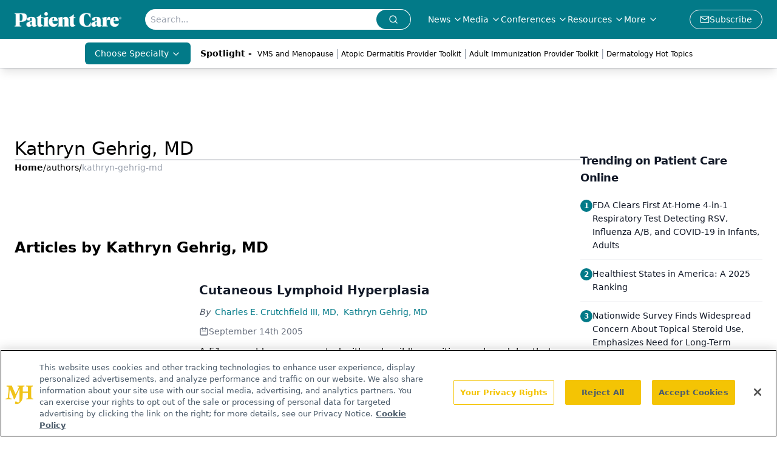

--- FILE ---
content_type: text/html; charset=utf-8
request_url: https://www.patientcareonline.com/authors/kathryn-gehrig-md
body_size: 24512
content:
<!DOCTYPE html><html lang="en"> <head><link rel="prefetch" href="/logo.webp"><link rel="preconnect" href="https://www.googletagmanager.com"><link rel="preconnect" href="https://cdn.segment.com"><link rel="preconnect" href="https://www.lightboxcdn.com"><link rel="preconnect" href="https://cdn.cookielaw.org"><link rel="preconnect" href="https://pub.doubleverify.com"><link rel="preconnect" href="https://www.googletagservices.com"><link rel="dns-prefetch" href="https://cdn.jsdelivr.net"><link rel="preconnect" href="https://res.lassomarketing.io"><link rel="icon" href="/favicon.svg" type="image/svg+xml"><link rel="icon" href="/favicon.ico" sizes="any"><link rel="apple-touch-icon" href="/apple-touch-icon.png"><meta charset="UTF-8"><meta name="viewport" content="width=device-width, initial-scale=1.0"><title>Kathryn Gehrig, MD | Authors | Patient Care Online </title><link rel="canonical" href="https://www.patientcareonline.com/authors/kathryn-gehrig-md"><meta name="description" content="Kathryn Gehrig, MD | Authors | Patient Care Online offers clinical news and resources for primary care clinicians, focusing on disease states, guidelines, and trends to improve care."><meta name="robots" content="index, follow"><meta property="og:title" content="Kathryn Gehrig, MD | Authors | Patient Care Online "><meta property="og:type" content="website"><meta property="og:image" content="https://www.patientcareonline.com/PatientCare-Outlines.jpg"><meta property="og:url" content="https://www.patientcareonline.com/authors/kathryn-gehrig-md"><meta property="og:image:url" content="https://www.patientcareonline.com/PatientCare-Outlines.jpg"><meta property="og:image:width" content="1200"><meta property="og:image:height" content="630"><meta property="og:image:alt" content="Kathryn Gehrig, MD | Authors | Patient Care Online "><meta property="article:published_time" content="2026-01-24T18:37:45.380Z"><meta property="article:modified_time" content="2026-01-24T18:37:45.380Z"><meta name="twitter:site" content="@PatCareOnline"><meta name="twitter:title" content="Kathryn Gehrig, MD | Authors | Patient Care Online "><meta name="twitter:image" content="https://www.patientcareonline.com/PatientCare-Outlines.jpg"><meta name="twitter:image:alt" content="Kathryn Gehrig, MD | Authors | Patient Care Online "><meta name="twitter:description" content="Kathryn Gehrig, MD | Authors | Patient Care Online offers clinical news and resources for primary care clinicians, focusing on disease states, guidelines, and trends to improve care."><link rel="icon" href="/favicon.ico"><meta name="twitter:image" content="https://www.patientcareonline.com/PatientCare-Outlines.jpg"><meta name="twitter:title" content="Kathryn Gehrig, MD | Authors | Patient Care Online "><meta name="twitter:description" content="Kathryn Gehrig, MD | Authors | Patient Care Online offers clinical news and resources for primary care clinicians, focusing on disease states, guidelines, and trends to improve care."><script type="application/ld+json">{"@context":"https://schema.org","@type":"Organization","contactPoint":{"@type":"ContactPoint","availableLanguage":["English"]},"name":"Patient Care Online – Primary Care News and Clinical Resources","alternateName":"Patient Care Online","description":"Patient Care Online offers clinical news and resources for primary care clinicians, focusing on disease states, guidelines, and trends to improve care.","email":"info@mjhlifesciences.com","telephone":"609-716-7777","sameAs":["https://twitter.com/PatCareOnline","http://www.facebook.com/PatCareOnline","https://www.linkedin.com/company/patient-care-online/","/rss"],"address":{"@type":"PostalAddress","streetAddress":"259 Prospect Plains Rd, Bldg H","addressLocality":"Monroe","addressRegion":"New Jersey","postalCode":"08831","addressCountry":"United States of America"},"foundingDate":"1999-10-13","founder":{"@type":"Person","name":"MJH Life Sciences"},"employees":[{"@type":"Person","name":"Silas Inman"},{"@type":"Person","name":"Christopher Mazzolini"},{"@type":"Person","name":"Grace Halsey"}]}</script><script async src="https://cdn.jsdelivr.net/npm/@segment/analytics-consent-wrapper-onetrust@latest/dist/umd/analytics-onetrust.umd.js"></script>
 <script>
  window.dataLayer = window.dataLayer || [];
  function gtag(){dataLayer.push(arguments);}
  gtag('set' , 'developer_id.dYWJhMj', true);
  gtag('consent', 'default', {
      ad_storage: 'denied',
      analytics_storage: 'denied',
      functionality_storage: 'denied',
      personalization_storage: 'denied',
      security_storage: 'granted',
      ad_user_data: 'denied',
      ad_personalization: 'denied',
      region: [
        'AT',
        'BE',
        'BG',
        'HR',
        'CY',
        'CZ',
        'DK',
        'EE',
        'FI',
        'FR',
        'DE',
        'EL',
        'HU',
        'IE',
        'IT',
        'LV',
        'LT',
        'LU',
        'MT',
        'NL',
        'PL',
        'PT',
        'RO',
        'SK',
        'SI',
        'ES',
        'SE',
        'GB',
        'US-CA',
      ],
    });
    gtag('consent', 'default', {
      ad_storage: 'granted',
      analytics_storage: 'granted',
      functionality_storage: 'granted',
      personalization_storage: 'granted',
      security_storage: 'granted',
      ad_user_data: 'granted',
      ad_personalization: 'granted',
    });
    </script>
    <script src="https://cdn.cookielaw.org/scripttemplates/otSDKStub.js" type="text/javascript" charset="UTF-8" data-domain-script="0196a0d3-82ad-7476-bc06-e15bdabd6408"></script>
    <script type="text/javascript">function OptanonWrapper() {}</script>
    <script async type="text/plain" class="optanon-category-C0001" src="https://www.lightboxcdn.com/static/lightbox_mjh.js"></script>
  <script async type="text/plain" class="optanon-category-C0004" src="https://res.lassomarketing.io/scripts/lasso-imp-id-min.js"></script> 
   <script async type="text/javascript">
      !function(){var analytics=window.analytics=window.analytics||[];if(!analytics.initialize)if(analytics.invoked)window.console&&console.error&&console.error("Segment snippet included twice.");else{analytics.invoked=!0;analytics.methods=["trackSubmit","trackClick","trackLink","trackForm","pageview","identify","reset","group","track","ready","alias","debug","page","once","off","on","addSourceMiddleware","addIntegrationMiddleware","setAnonymousId","addDestinationMiddleware"];analytics.factory=function(e){return function(){var t=Array.prototype.slice.call(arguments);t.unshift(e);analytics.push(t);return analytics}};for(var e=0;e<analytics.methods.length;e++){var key=analytics.methods[e];analytics[key]=analytics.factory(key)}analytics.load=function(key,e){var t=document.createElement("script");t.type="text/javascript";t.async=!0;t.src="https://cdn.segment.com/analytics.js/v1/" + key + "/analytics.min.js";var n=document.getElementsByTagName("script")[0];n.parentNode.insertBefore(t,n);analytics._loadOptions=e};analytics.SNIPPET_VERSION="4.13.1";
      //check lasso , if lassoImpID doesnt exist try again in 1.25 seconds
      function checkLasso() {
        if (typeof lassoImpID !== 'undefined') {
          window.LassoImpressionID = lassoImpID();
          withOneTrust(analytics).load('BBbKMoOjmhsxPnbd2nO6osz3zq67DzuN');
          analytics.page({
            'LassoImpressionID': window.LassoImpressionID
          });
        } else {
          setTimeout(checkLasso, 1000);
        }
      }
          checkLasso();
            }}();
    </script><script class="optanon-category-C0001" type="text/plain" async src="https://one.patientcareonline.com/tagmanager/scripts/one.js"></script><script async type="text/javascript" src="https://one.patientcareonline.com/tagmanager/scripts/one.js"></script><script type="text/javascript" src="https://www.googletagservices.com/tag/js/gpt.js"></script><script async src="https://pub.doubleverify.com/dvtag/20083417/DV1815449/pub.js"></script><script type="text/javascript">
            window.onDvtagReady = function (callback, timeout = 750) { 
            window.dvtag = window.dvtag || {} 
            dvtag.cmd = dvtag.cmd || [] 
            const opt = { callback, timeout, timestamp: new Date().getTime() } 
            dvtag.cmd.push(function () { dvtag.queueAdRequest(opt) }) 
            setTimeout(function () { 
            const cb = opt.callback 
            opt.callback = null 
            if (cb) cb() 
            }, timeout) 
            } 
     </script><script>(function(){const gtmID = "59CS6ZX";

        (function (w, d, s, l, i) {
          w[l] = w[l] || [];
          w[l].push({ 'gtm.start': new Date().getTime(), event: 'gtm.js' });
          var f = d.getElementsByTagName(s)[0],
            j = d.createElement(s),
            dl = l != 'dataLayer' ? '&l=' + l : '';
          j.async = true;
          j.src = 'https://www.googletagmanager.com/gtm.js?id=' + i + dl;
          f.parentNode.insertBefore(j, f);
        })(window, document, 'script', 'dataLayer', 'GTM-' + gtmID);
      })();</script><!-- <ClientRouter  /> --><link rel="stylesheet" href="/_astro/_slug_.B0FGqQwf.css">
<link rel="stylesheet" href="/_astro/index.BFyQfy-f.css">
<style>._blockContent_tqjon_1 p{margin-bottom:.75rem;line-height:1.7;font-size:.875rem;overflow-wrap:break-word}._blockContent_tqjon_1 li{font-size:.875rem;line-height:1.7}._blockContent_tqjon_1 a{color:#00f;text-decoration:underline}._blockContent_tqjon_1 .brightcove-fluid{position:relative;padding-bottom:56.25%;height:0;width:100%;margin-bottom:1rem}._blockContent_tqjon_1 .youtube-fluid iframe{height:500px}._blockContent_tqjon_1 .brightcove-fluid .video-js{height:100%;width:100%;position:absolute;inset:0}._blockContent_tqjon_1 blockquote{margin:0 10% 1rem;font-style:italic;text-align:center;font-size:x-large;padding:3rem 0;position:relative;background-image:url("data:image/svg+xml;utf8,<svg xmlns='http://www.w3.org/2000/svg' xmlns:xlink='http://www.w3.org/1999/xlink' viewBox='0 0 400 300'><polygon opacity='0.15' fill='currentColor' points='184,40 108,150 166,150 166,300 0,300 16,139 103,40'/><polygon opacity='0.15' fill='currentColor' points='216,260 292,150 234,150 234,0 400,0 384,161 297,260'/></svg>");background-repeat:no-repeat;background-position:top left;background-size:50px 50px}@media (max-width: 766px){._blockContent_tqjon_1 h6{overflow-wrap:break-word}._blockContent_tqjon_1 .multi-media-container div{flex-wrap:wrap}._blockContent_tqjon_1 .multi-media-container div .mobile-styling{width:100%}._blockContent_tqjon_1 .youtube-fluid iframe{height:360px}}@media (min-width: 768px){._blockContent_tqjon_1 .multi-media-image-container .multi-media-image[images-count="4"]{height:100px}._blockContent_tqjon_1 .multi-media-image-container .multi-media-image[images-count="3"]{height:130px}._blockContent_tqjon_1 .multi-media-image-container .multi-media-image[images-count="2"]{height:200px}}@media (min-width: 992px){._blockContent_tqjon_1 .multi-media-image-container .multi-media-image[images-count="4"]{height:150px}._blockContent_tqjon_1 .multi-media-image-container .multi-media-image[images-count="3"]{height:200px}._blockContent_tqjon_1 .multi-media-image-container .multi-media-image[images-count="2"]{height:300px}}
.leaderboardAdWrapper{min-height:102px;background:#fff}@media screen and (min-width: 768px){.leader-fixed{position:fixed;margin-top:0rem;z-index:999999}}.leaderboardAdWrapper .AD728x90 div[id*=google_ads_iframe]:empty{height:0px!important}@media screen and (max-width: 668px){.leaderboardAdWrapper{min-height:62px;position:fixed;background:#fff;left:0;right:0;top:100px;padding-top:.5rem;padding-bottom:.25rem;z-index:51}}._algoliaSearch_12a9s_1{padding:.5rem}._algoliaSearch_12a9s_1 div._ais-SearchBox_12a9s_5{font-size:2rem;height:100px}._algoliaSearch_12a9s_1 input{padding:.5rem;border-radius:5px;width:calc(100% - 150px);min-width:225px;height:48px;border:0;border:.5px solid #eee}._ais-Pagination-list_12a9s_21{list-style:none;display:flex;justify-content:center;margin-top:1rem;border-collapse:collapse;align-items:center}._ais-Pagination-list_12a9s_21 li{display:inline;margin:.1rem;align-items:center}._ais-Pagination-list_12a9s_21 a[class*=ais-Pagination-link],._ais-Pagination-list_12a9s_21 span[class*=ais-Pagination-link]{border:1px solid #bbb;padding:.5rem .75rem;border-radius:6px}._ais-Pagination-list_12a9s_21 li[class*=ais-Pagination-item--disabled]>span[class*=ais-Pagination-link]{background-color:#eee}._ais-Pagination-list_12a9s_21 li[class*=ais-Pagination-item--selected]>a[class*=ais-Pagination-link]{background-color:#ccc;color:#000}._refinement-checkbox_12a9s_51,._refinement-label-text_12a9s_55{margin-right:5px}._refinement-count_12a9s_59{color:#bbb}._search-box_12a9s_63,._search-box_12a9s_63 ._ais-SearchBox_12a9s_5{width:100%}._search-box_12a9s_63{display:flex;align-items:center;width:100%}._search-box_12a9s_63 div[class*=ais-SearchBox]{width:100%;margin-bottom:10px}._search-box_12a9s_63 form[class*=ais-SearchBox-form]{display:flex;align-items:center}._search-box_12a9s_63 input[class*=ais-SearchBox-inpu]{padding:5px 10px;border:solid 1px var(--primary);width:calc(100% - 105px)}._search-box_12a9s_63 button[class*=ais-SearchBox-submit]{width:100px;background-color:var(--primary);border:solid 1px var(--primary);margin-left:5px;height:36px;align-items:center;justify-content:center}._search-box_12a9s_63 svg{margin:auto;font-size:100px;fill:#fff}._show-more_12a9s_109{padding:5px 15px;background-color:var(--primary);color:#fff;margin-top:10px}._clear-button_12a9s_116{padding:5px 15px;background-color:var(--primary);color:#fff;text-transform:capitalize;cursor:pointer}.astronav-sticky-header[data-astro-cid-aitzruyi]{transition:all .3s ease;-webkit-transition:all .3s ease;will-change:transform}header[data-astro-cid-frkfbc3n].is-transparent .logo-default[data-astro-cid-frkfbc3n]{display:none}header[data-astro-cid-frkfbc3n].is-transparent.is-active .logo-white[data-astro-cid-frkfbc3n]{display:none}header[data-astro-cid-frkfbc3n].is-transparent.is-active .logo-default[data-astro-cid-frkfbc3n]{display:block}header[data-astro-cid-frkfbc3n].is-transparent .nav-link[data-astro-cid-frkfbc3n]{color:#fff}header[data-astro-cid-frkfbc3n].is-transparent.is-active .nav-link[data-astro-cid-frkfbc3n]{color:#000}header[data-astro-cid-frkfbc3n].is-transparent .menu-icon[data-astro-cid-frkfbc3n]{color:#fff}header[data-astro-cid-frkfbc3n].is-transparent.is-active .menu-icon[data-astro-cid-frkfbc3n]{color:#000}
.embla{overflow:hidden;height:100%;width:100%}.embla__container{display:flex;flex-direction:column;height:90%;padding:0 0 2%}.vjs-text-track-cue{font-size:1.5rem!important}.embla__slide{flex:0 0 100%;min-width:0;height:100%;display:flex;align-items:center;justify-content:center;margin:0 0 calc(15% / 9);opacity:.3;transform:scale(.95);transition:opacity .3s ease,transform .3s ease}.embla__slide.is-snapped{opacity:1;transform:scale(1);z-index:2}.embla__slide.is-in-view:not(.is-snapped){opacity:.6;transform:scale(.97)}.embla__slide:not(.is-snapped) .shorts-video-container:after{content:"";position:absolute;inset:0;background:linear-gradient(to bottom,#0000001a,#0000004d,#0000001a);pointer-events:none;z-index:1}.embla.is-wheel-scrolling{cursor:grabbing}.embla.is-wheel-scrolling .embla__slide{pointer-events:none}.shorts-item{height:100%;position:relative;display:flex;flex-direction:column;align-items:center;justify-content:center;padding:0}.shorts-video-container{position:relative;width:100%;height:100%;max-height:min(90vh,calc(100vw * 16 / 9));margin:0 auto;border-radius:12px}@supports (aspect-ratio: 9 / 16){.shorts-video-container{aspect-ratio:9 / 16;width:auto;height:100%}}@supports not (aspect-ratio: 9 / 16){.shorts-video-container{width:56.25vh;height:100%}}.shorts-video-wrapper{position:relative;width:100%;height:100%}.bg-shorts-container .video-js{width:100%!important;height:100%!important;-o-object-fit:cover;object-fit:cover;position:absolute;top:0;left:0}.bg-shorts-container .video-js video{width:100%!important;height:100%!important;-o-object-fit:cover;object-fit:cover;position:absolute;top:0;left:0}.bg-shorts-container{width:100%;height:100%;position:relative}@media (max-width: 768px){.shorts-video-container{max-width:90vw}@supports (aspect-ratio: 9 / 16){.shorts-video-container{height:100%;max-height:75vh}}}.shorts-navigation-btn{transition:all .2s ease-in-out}.shorts-navigation-btn:hover{transform:scale(1.1);background-color:#ffffff4d}.shorts-navigation-btn:active{transform:scale(.95)}@keyframes pulse{0%,to{opacity:1}50%{opacity:.5}}.loading-pulse{animation:pulse 2s cubic-bezier(.4,0,.6,1) infinite}.shorts-overlay{background:linear-gradient(to top,rgba(0,0,0,.8) 0%,rgba(0,0,0,.4) 50%,transparent 100%)}.shorts-navigation,.shorts-navigation button{z-index:9999!important;pointer-events:auto}@media (max-width: 768px){.shorts-navigation{right:8px}.shorts-navigation button{width:32px;height:32px}}
._blockContent_s7hzj_1{line-height:1.6;word-break:break-word}._blockContent_s7hzj_1 p{margin-bottom:20px;font-size:1.1rem;overflow-wrap:break-word;line-height:1.7}._blockContent_s7hzj_1 li{font-size:1.1rem;line-height:1.7;word-break:break-word}._blockContent_s7hzj_1 a{color:#00f;text-decoration:underline}._blockContent_s7hzj_1 .brightcove-fluid{position:relative;padding-bottom:56.25%;height:0;width:100%;margin-bottom:1rem}._blockContent_s7hzj_1 .youtube-fluid iframe{height:500px}._blockContent_s7hzj_1 .brightcove-fluid .video-js{height:100%;width:100%;position:absolute;inset:0}._blockContent_s7hzj_1 blockquote{margin:0 10% 1rem;font-style:italic;text-align:center;font-size:x-large;padding:3rem 0;position:relative;background-image:url("data:image/svg+xml;utf8,<svg xmlns='http://www.w3.org/2000/svg' xmlns:xlink='http://www.w3.org/1999/xlink' viewBox='0 0 400 300'><polygon opacity='0.15' fill='currentColor' points='184,40 108,150 166,150 166,300 0,300 16,139 103,40'/><polygon opacity='0.15' fill='currentColor' points='216,260 292,150 234,150 234,0 400,0 384,161 297,260'/></svg>");background-repeat:no-repeat;background-position:top left;background-size:50px 50px}@media (max-width: 766px){._blockContent_s7hzj_1 h6{overflow-wrap:break-word}._blockContent_s7hzj_1 .multi-media-container div{flex-wrap:wrap}._blockContent_s7hzj_1 .multi-media-container div .mobile-styling{width:100%}._blockContent_s7hzj_1 .youtube-fluid iframe{height:360px}}@media (min-width: 768px){._blockContent_s7hzj_1 .multi-media-image-container .multi-media-image[images-count="4"]{height:100px}._blockContent_s7hzj_1 .multi-media-image-container .multi-media-image[images-count="3"]{height:130px}._blockContent_s7hzj_1 .multi-media-image-container .multi-media-image[images-count="2"]{height:200px}}@media (min-width: 992px){._blockContent_s7hzj_1 .multi-media-image-container .multi-media-image[images-count="4"]{height:150px}._blockContent_s7hzj_1 .multi-media-image-container .multi-media-image[images-count="3"]{height:200px}._blockContent_s7hzj_1 .multi-media-image-container .multi-media-image[images-count="2"]{height:300px}}
._blockContent_s7hzj_1{line-height:1.6;word-break:break-word}._blockContent_s7hzj_1 p{margin-bottom:20px;font-size:1.1rem;overflow-wrap:break-word;line-height:1.7}._blockContent_s7hzj_1 li{font-size:1.1rem;line-height:1.7;word-break:break-word}._blockContent_s7hzj_1 a{color:#00f;text-decoration:underline}._blockContent_s7hzj_1 .brightcove-fluid{position:relative;padding-bottom:56.25%;height:0;width:100%;margin-bottom:1rem}._blockContent_s7hzj_1 .youtube-fluid iframe{height:500px}._blockContent_s7hzj_1 .brightcove-fluid .video-js{height:100%;width:100%;position:absolute;inset:0}._blockContent_s7hzj_1 blockquote{margin:0 10% 1rem;font-style:italic;text-align:center;font-size:x-large;padding:3rem 0;position:relative;background-image:url("data:image/svg+xml;utf8,<svg xmlns='http://www.w3.org/2000/svg' xmlns:xlink='http://www.w3.org/1999/xlink' viewBox='0 0 400 300'><polygon opacity='0.15' fill='currentColor' points='184,40 108,150 166,150 166,300 0,300 16,139 103,40'/><polygon opacity='0.15' fill='currentColor' points='216,260 292,150 234,150 234,0 400,0 384,161 297,260'/></svg>");background-repeat:no-repeat;background-position:top left;background-size:50px 50px}@media (max-width: 766px){._blockContent_s7hzj_1 h6{overflow-wrap:break-word}._blockContent_s7hzj_1 .multi-media-container div{flex-wrap:wrap}._blockContent_s7hzj_1 .multi-media-container div .mobile-styling{width:100%}._blockContent_s7hzj_1 .youtube-fluid iframe{height:360px}}@media (min-width: 768px){._blockContent_s7hzj_1 .multi-media-image-container .multi-media-image[images-count="4"]{height:100px}._blockContent_s7hzj_1 .multi-media-image-container .multi-media-image[images-count="3"]{height:130px}._blockContent_s7hzj_1 .multi-media-image-container .multi-media-image[images-count="2"]{height:200px}}@media (min-width: 992px){._blockContent_s7hzj_1 .multi-media-image-container .multi-media-image[images-count="4"]{height:150px}._blockContent_s7hzj_1 .multi-media-image-container .multi-media-image[images-count="3"]{height:200px}._blockContent_s7hzj_1 .multi-media-image-container .multi-media-image[images-count="2"]{height:300px}}
</style><script type="module" src="/_astro/page.V2R8AmkL.js"></script></head> <body> <style>astro-island,astro-slot,astro-static-slot{display:contents}</style><script>(()=>{var e=async t=>{await(await t())()};(self.Astro||(self.Astro={})).load=e;window.dispatchEvent(new Event("astro:load"));})();</script><script>(()=>{var A=Object.defineProperty;var g=(i,o,a)=>o in i?A(i,o,{enumerable:!0,configurable:!0,writable:!0,value:a}):i[o]=a;var d=(i,o,a)=>g(i,typeof o!="symbol"?o+"":o,a);{let i={0:t=>m(t),1:t=>a(t),2:t=>new RegExp(t),3:t=>new Date(t),4:t=>new Map(a(t)),5:t=>new Set(a(t)),6:t=>BigInt(t),7:t=>new URL(t),8:t=>new Uint8Array(t),9:t=>new Uint16Array(t),10:t=>new Uint32Array(t),11:t=>1/0*t},o=t=>{let[l,e]=t;return l in i?i[l](e):void 0},a=t=>t.map(o),m=t=>typeof t!="object"||t===null?t:Object.fromEntries(Object.entries(t).map(([l,e])=>[l,o(e)]));class y extends HTMLElement{constructor(){super(...arguments);d(this,"Component");d(this,"hydrator");d(this,"hydrate",async()=>{var b;if(!this.hydrator||!this.isConnected)return;let e=(b=this.parentElement)==null?void 0:b.closest("astro-island[ssr]");if(e){e.addEventListener("astro:hydrate",this.hydrate,{once:!0});return}let c=this.querySelectorAll("astro-slot"),n={},h=this.querySelectorAll("template[data-astro-template]");for(let r of h){let s=r.closest(this.tagName);s!=null&&s.isSameNode(this)&&(n[r.getAttribute("data-astro-template")||"default"]=r.innerHTML,r.remove())}for(let r of c){let s=r.closest(this.tagName);s!=null&&s.isSameNode(this)&&(n[r.getAttribute("name")||"default"]=r.innerHTML)}let p;try{p=this.hasAttribute("props")?m(JSON.parse(this.getAttribute("props"))):{}}catch(r){let s=this.getAttribute("component-url")||"<unknown>",v=this.getAttribute("component-export");throw v&&(s+=` (export ${v})`),console.error(`[hydrate] Error parsing props for component ${s}`,this.getAttribute("props"),r),r}let u;await this.hydrator(this)(this.Component,p,n,{client:this.getAttribute("client")}),this.removeAttribute("ssr"),this.dispatchEvent(new CustomEvent("astro:hydrate"))});d(this,"unmount",()=>{this.isConnected||this.dispatchEvent(new CustomEvent("astro:unmount"))})}disconnectedCallback(){document.removeEventListener("astro:after-swap",this.unmount),document.addEventListener("astro:after-swap",this.unmount,{once:!0})}connectedCallback(){if(!this.hasAttribute("await-children")||document.readyState==="interactive"||document.readyState==="complete")this.childrenConnectedCallback();else{let e=()=>{document.removeEventListener("DOMContentLoaded",e),c.disconnect(),this.childrenConnectedCallback()},c=new MutationObserver(()=>{var n;((n=this.lastChild)==null?void 0:n.nodeType)===Node.COMMENT_NODE&&this.lastChild.nodeValue==="astro:end"&&(this.lastChild.remove(),e())});c.observe(this,{childList:!0}),document.addEventListener("DOMContentLoaded",e)}}async childrenConnectedCallback(){let e=this.getAttribute("before-hydration-url");e&&await import(e),this.start()}async start(){let e=JSON.parse(this.getAttribute("opts")),c=this.getAttribute("client");if(Astro[c]===void 0){window.addEventListener(`astro:${c}`,()=>this.start(),{once:!0});return}try{await Astro[c](async()=>{let n=this.getAttribute("renderer-url"),[h,{default:p}]=await Promise.all([import(this.getAttribute("component-url")),n?import(n):()=>()=>{}]),u=this.getAttribute("component-export")||"default";if(!u.includes("."))this.Component=h[u];else{this.Component=h;for(let f of u.split("."))this.Component=this.Component[f]}return this.hydrator=p,this.hydrate},e,this)}catch(n){console.error(`[astro-island] Error hydrating ${this.getAttribute("component-url")}`,n)}}attributeChangedCallback(){this.hydrate()}}d(y,"observedAttributes",["props"]),customElements.get("astro-island")||customElements.define("astro-island",y)}})();</script><astro-island uid="Zy4JLD" prefix="r7" component-url="/_astro/atoms.Ch89ewdX.js" component-export="SanityClient" renderer-url="/_astro/client.4AZqD4Tw.js" props="{&quot;config&quot;:[0,{&quot;dataset&quot;:[0,&quot;patientcare&quot;],&quot;projectId&quot;:[0,&quot;0vv8moc6&quot;],&quot;useCdn&quot;:[0,true],&quot;token&quot;:[0,&quot;skIjFEmlzBmyZpjK8Zc1FQwpwi0Bv3wVI0WhSPJfe5wEiXkmkb3Rq7h5T1WLyvXaJAhM7sOBa2vXBRGxShTPYsvCpTSYuIFBEZnhapLqKMkXyRyxCYjZQYbPv4Zbdn7UMjfKcTbCwat1s1GKaDhqbiwIffPYLGtrK4hT6V3Xq32NfzOzScjn&quot;]}]}" ssr client="load" opts="{&quot;name&quot;:&quot;SanityClient&quot;,&quot;value&quot;:true}"></astro-island>  <!-- <VisualEditing enabled={visualEditingEnabled} zIndex={1000} /> --> <script>(()=>{var e=async t=>{await(await t())()};(self.Astro||(self.Astro={})).only=e;window.dispatchEvent(new Event("astro:only"));})();</script><astro-island uid="Z1EcUz6" component-url="/_astro/index.qum6FzgI.js" component-export="default" renderer-url="/_astro/client.4AZqD4Tw.js" props="{&quot;settings&quot;:[0,{&quot;useNewWelcomeAd&quot;:[0,true],&quot;siteConfig&quot;:[0,{&quot;sanityClientConfig&quot;:[0,{&quot;dataset&quot;:[0,&quot;patientcare&quot;],&quot;projectId&quot;:[0,&quot;0vv8moc6&quot;],&quot;useCdn&quot;:[0,true],&quot;token&quot;:[0,&quot;skIjFEmlzBmyZpjK8Zc1FQwpwi0Bv3wVI0WhSPJfe5wEiXkmkb3Rq7h5T1WLyvXaJAhM7sOBa2vXBRGxShTPYsvCpTSYuIFBEZnhapLqKMkXyRyxCYjZQYbPv4Zbdn7UMjfKcTbCwat1s1GKaDhqbiwIffPYLGtrK4hT6V3Xq32NfzOzScjn&quot;]}],&quot;gtmID&quot;:[0,&quot;59CS6ZX&quot;],&quot;title&quot;:[0,&quot;Patient Care Online&quot;],&quot;liveDomain&quot;:[0,&quot;www.patientcareonline.com&quot;],&quot;logo&quot;:[0,&quot;/PCO_white.png&quot;],&quot;logoWidth&quot;:[0,170],&quot;logoHeight&quot;:[0,24],&quot;white_logo&quot;:[0,&quot;/PCO_white.png&quot;],&quot;megaMenuTaxName&quot;:[0,&quot;clinical&quot;],&quot;twitter&quot;:[0,&quot;@PatCareOnline&quot;],&quot;onejs&quot;:[0,&quot;https://one.patientcareonline.com/tagmanager/scripts/one.js&quot;],&quot;sharingImageUrl&quot;:[0,&quot;https://www.patientcareonline.com/PatientCare-Outlines.jpg&quot;],&quot;fixSecondaryNavigationLinksIdentifier&quot;:[0,true],&quot;oneTrustId&quot;:[0,&quot;0196a0d3-82ad-7476-bc06-e15bdabd6408&quot;],&quot;subscribe&quot;:[0,{&quot;href&quot;:[0,&quot;/newsletter&quot;],&quot;text&quot;:[0,&quot;Enhance your clinical practice with the Patient Care newsletter, offering the latest evidence-based guidelines, diagnostic insights, and treatment strategies for primary care physicians.&quot;]}],&quot;subFooterLinks&quot;:[1,[[0,{&quot;url&quot;:[0,&quot;/&quot;],&quot;title&quot;:[0,&quot;Home&quot;]}],[0,{&quot;url&quot;:[0,&quot;/about-us&quot;],&quot;title&quot;:[0,&quot;About Us&quot;]}],[0,{&quot;url&quot;:[0,&quot;/news&quot;],&quot;title&quot;:[0,&quot;News&quot;]}],[0,{&quot;url&quot;:[0,&quot;/contact-us&quot;],&quot;title&quot;:[0,&quot;Contact Us&quot;]}]]]}],&quot;styleConfig&quot;:[0,{&quot;navigation&quot;:[0,5],&quot;footer&quot;:[0,1],&quot;featureDeck&quot;:[0,1],&quot;featureSlider&quot;:[0,1]}],&quot;adConfig&quot;:[0,{&quot;networkID&quot;:[0,&quot;4688&quot;],&quot;adUnit&quot;:[0,&quot;cmpm.consultantlive&quot;]}],&quot;pageConfig&quot;:[0,{&quot;publicationName&quot;:[0,&quot;Onclive&quot;],&quot;publicationUrl&quot;:[0,&quot;publications&quot;],&quot;authorUrl&quot;:[0,&quot;authors&quot;]}],&quot;sanityConfig&quot;:[0,{&quot;taxonomy&quot;:[0,{&quot;news&quot;:[0,&quot;pco_taxonomy_23_news&quot;],&quot;conference&quot;:[0,&quot;pco_taxonomy_53206_conference&quot;],&quot;clinical&quot;:[0,&quot;pco_taxonomy_53202_clinical&quot;]}],&quot;docGroup&quot;:[0,{&quot;conference&quot;:[0,&quot;pco_documentGroup_53200_conference&quot;]}],&quot;contentCategory&quot;:[0,{&quot;articles&quot;:[0,&quot;8bdaa7fc-960a-4b57-b076-75fdce3741bb&quot;],&quot;videos&quot;:[0,&quot;4db971ce-f207-43b9-ad8c-4ed9003e52ba&quot;],&quot;podcasts&quot;:[0,&quot;93d57b69-2d72-45fe-8b8a-d18e7e7e5f20&quot;],&quot;slideshows&quot;:[0,&quot;61085300-0cae-4cd1-b0e8-26323ac5c2e6&quot;]}]}],&quot;gateEnabled&quot;:[0,&quot;modal&quot;],&quot;sMaxAge&quot;:[0,300],&quot;staleWhileRevalidate&quot;:[0,359],&quot;allowedDomains&quot;:[1,[[0,&quot;ce.dvm360.com&quot;],[0,&quot;www.pharmacytimes.org&quot;],[0,&quot;www.gotoper.com&quot;]]],&quot;siteColors&quot;:[0,{&quot;from&quot;:[0,&quot;#8e8c84&quot;],&quot;to&quot;:[0,&quot;#007D8A&quot;]}]}],&quot;targeting&quot;:[0,{&quot;content_placement&quot;:[1,[[0,&quot;&quot;]]],&quot;document_url&quot;:[1,[[0,&quot;authors/kathryn-gehrig-md&quot;]]],&quot;hostname&quot;:[0,&quot;www.patientcareonline.com&quot;],&quot;adLayer&quot;:[0,{&quot;adSlotSelection&quot;:[1,[]]}]}],&quot;gateData&quot;:[0,{}]}" ssr client="only" opts="{&quot;name&quot;:&quot;ADWelcome&quot;,&quot;value&quot;:true}"></astro-island> <astro-island uid="Z1Xwd7H" prefix="r21" component-url="/_astro/ADFloatingFooter.BD49CBHT.js" component-export="default" renderer-url="/_astro/client.4AZqD4Tw.js" props="{&quot;networkID&quot;:[0,&quot;4688&quot;],&quot;adUnit&quot;:[0,&quot;cmpm.consultantlive&quot;],&quot;targeting&quot;:[0,{&quot;content_placement&quot;:[1,[[0,&quot;&quot;]]],&quot;document_url&quot;:[1,[[0,&quot;authors/kathryn-gehrig-md&quot;]]],&quot;hostname&quot;:[0,&quot;www.patientcareonline.com&quot;],&quot;adLayer&quot;:[0,{&quot;adSlotSelection&quot;:[1,[]]}]}]}" ssr client="load" opts="{&quot;name&quot;:&quot;ADFloatingFooter&quot;,&quot;value&quot;:true}"></astro-island>      <astro-island uid="1lcQ6E" prefix="r22" component-url="/_astro/ui.DcvyDGF5.js" component-export="N5" renderer-url="/_astro/client.4AZqD4Tw.js" props="{&quot;data&quot;:[0,{&quot;logoImage&quot;:[0,&quot;/logo.webp&quot;],&quot;mainLinks&quot;:[1,[[0,{&quot;_createdAt&quot;:[0,&quot;2020-02-28T14:10:44Z&quot;],&quot;_id&quot;:[0,&quot;d4fd2310-c7d6-4641-b4e4-a8f6b2594b9e&quot;],&quot;_rev&quot;:[0,&quot;FwhpAv5bEI0ggc7KBL5MeA&quot;],&quot;_type&quot;:[0,&quot;mainNavigation&quot;],&quot;_updatedAt&quot;:[0,&quot;2020-04-29T18:06:34Z&quot;],&quot;is_active&quot;:[0,true],&quot;name&quot;:[0,&quot;News&quot;],&quot;navParent&quot;:[0,null],&quot;sortOrder&quot;:[0,1],&quot;subQuery&quot;:[1,[[0,{&quot;_createdAt&quot;:[0,&quot;2020-02-28T13:54:48Z&quot;],&quot;_id&quot;:[0,&quot;a2c9a5b5-296f-4ad3-8c17-e926c49d0736&quot;],&quot;_rev&quot;:[0,&quot;kRVNVaXdE9eY7MfBD4daiV&quot;],&quot;_type&quot;:[0,&quot;mainNavigation&quot;],&quot;_updatedAt&quot;:[0,&quot;2020-04-29T18:29:37Z&quot;],&quot;children&quot;:[1,[]],&quot;is_active&quot;:[0,true],&quot;name&quot;:[0,&quot;All News&quot;],&quot;navParent&quot;:[0,{&quot;_ref&quot;:[0,&quot;d4fd2310-c7d6-4641-b4e4-a8f6b2594b9e&quot;],&quot;_type&quot;:[0,&quot;reference&quot;]}],&quot;url&quot;:[0,&quot;/news&quot;]}],[0,{&quot;_createdAt&quot;:[0,&quot;2020-03-06T07:23:54Z&quot;],&quot;_id&quot;:[0,&quot;15c45c22-0da1-467b-bf83-2f343ae7f609&quot;],&quot;_rev&quot;:[0,&quot;BHdd0uUTBZeK4J3BtPBMQw&quot;],&quot;_type&quot;:[0,&quot;mainNavigation&quot;],&quot;_updatedAt&quot;:[0,&quot;2025-03-14T12:38:24Z&quot;],&quot;children&quot;:[1,[]],&quot;is_active&quot;:[0,true],&quot;name&quot;:[0,&quot;Editorial Podcasts&quot;],&quot;navParent&quot;:[0,{&quot;_ref&quot;:[0,&quot;d4fd2310-c7d6-4641-b4e4-a8f6b2594b9e&quot;],&quot;_type&quot;:[0,&quot;reference&quot;]}],&quot;url&quot;:[0,&quot;/resources/podcasts&quot;]}],[0,{&quot;_createdAt&quot;:[0,&quot;2020-02-28T14:11:19Z&quot;],&quot;_id&quot;:[0,&quot;b0cf84e3-22d1-4de6-8504-6db0ad6848cb&quot;],&quot;_rev&quot;:[0,&quot;4r4hPMGbkgOuuER6NKdVOr&quot;],&quot;_type&quot;:[0,&quot;mainNavigation&quot;],&quot;_updatedAt&quot;:[0,&quot;2020-04-29T18:29:38Z&quot;],&quot;children&quot;:[1,[]],&quot;is_active&quot;:[0,true],&quot;name&quot;:[0,&quot;Practice Management&quot;],&quot;navParent&quot;:[0,{&quot;_ref&quot;:[0,&quot;d4fd2310-c7d6-4641-b4e4-a8f6b2594b9e&quot;],&quot;_type&quot;:[0,&quot;reference&quot;]}],&quot;url&quot;:[0,&quot;/news/practice-management&quot;]}],[0,{&quot;_createdAt&quot;:[0,&quot;2020-06-07T09:55:07Z&quot;],&quot;_id&quot;:[0,&quot;261ac3a3-250a-4428-89f3-f5ab3a2e1fd8&quot;],&quot;_rev&quot;:[0,&quot;J3gpanDMyeLI3SGZXKfAPq&quot;],&quot;_type&quot;:[0,&quot;mainNavigation&quot;],&quot;_updatedAt&quot;:[0,&quot;2025-03-14T12:38:36Z&quot;],&quot;children&quot;:[1,[]],&quot;is_active&quot;:[0,true],&quot;name&quot;:[0,&quot;Video Interviews&quot;],&quot;navParent&quot;:[0,{&quot;_ref&quot;:[0,&quot;d4fd2310-c7d6-4641-b4e4-a8f6b2594b9e&quot;],&quot;_type&quot;:[0,&quot;reference&quot;]}],&quot;url&quot;:[0,&quot;/expert-interviews&quot;]}]]],&quot;url&quot;:[0,&quot;/news&quot;]}],[0,{&quot;_createdAt&quot;:[0,&quot;2020-06-07T09:54:47Z&quot;],&quot;_id&quot;:[0,&quot;0674f32a-a866-45b1-93ca-60faefae9b46&quot;],&quot;_rev&quot;:[0,&quot;k7Hd6HWe9WUzrGCL58D2w6&quot;],&quot;_type&quot;:[0,&quot;mainNavigation&quot;],&quot;_updatedAt&quot;:[0,&quot;2020-06-07T09:54:47Z&quot;],&quot;is_active&quot;:[0,true],&quot;name&quot;:[0,&quot;Media&quot;],&quot;navParent&quot;:[0,null],&quot;sortOrder&quot;:[0,2],&quot;subQuery&quot;:[1,[[0,{&quot;_createdAt&quot;:[0,&quot;2026-01-08T20:33:33Z&quot;],&quot;_id&quot;:[0,&quot;b32006f2-f91e-45cf-b3d7-6198e9497a5c&quot;],&quot;_rev&quot;:[0,&quot;BIl7ZFG3Aa1c6oEpaFxtZq&quot;],&quot;_type&quot;:[0,&quot;mainNavigation&quot;],&quot;_updatedAt&quot;:[0,&quot;2026-01-08T20:33:43Z&quot;],&quot;children&quot;:[1,[]],&quot;is_active&quot;:[0,true],&quot;name&quot;:[0,&quot;Clinical Forum Insights&quot;],&quot;navParent&quot;:[0,{&quot;_ref&quot;:[0,&quot;0674f32a-a866-45b1-93ca-60faefae9b46&quot;],&quot;_type&quot;:[0,&quot;reference&quot;]}],&quot;url&quot;:[0,&quot;/clinical-forum-insights&quot;]}],[0,{&quot;_createdAt&quot;:[0,&quot;2023-08-10T19:26:47Z&quot;],&quot;_id&quot;:[0,&quot;dfaaf681-5be9-44b4-be27-e5867036c2af&quot;],&quot;_rev&quot;:[0,&quot;ooAIjlb2m5GzrtpGccu7NI&quot;],&quot;_type&quot;:[0,&quot;mainNavigation&quot;],&quot;_updatedAt&quot;:[0,&quot;2023-08-10T20:12:18Z&quot;],&quot;children&quot;:[1,[]],&quot;is_active&quot;:[0,true],&quot;name&quot;:[0,&quot;ConsultantLive&quot;],&quot;navParent&quot;:[0,{&quot;_ref&quot;:[0,&quot;0674f32a-a866-45b1-93ca-60faefae9b46&quot;],&quot;_type&quot;:[0,&quot;reference&quot;]}],&quot;url&quot;:[0,&quot;/consultantlive&quot;]}],[0,{&quot;_createdAt&quot;:[0,&quot;2025-11-12T16:49:57Z&quot;],&quot;_id&quot;:[0,&quot;fd8041f1-e881-4776-9aad-2262599f951f&quot;],&quot;_rev&quot;:[0,&quot;9yb8z29mgEXK6EnL3MAoGm&quot;],&quot;_type&quot;:[0,&quot;mainNavigation&quot;],&quot;_updatedAt&quot;:[0,&quot;2025-11-12T16:50:18Z&quot;],&quot;blank&quot;:[0,true],&quot;children&quot;:[1,[]],&quot;is_active&quot;:[0,true],&quot;name&quot;:[0,&quot;Cure Connections&quot;],&quot;navParent&quot;:[0,{&quot;_ref&quot;:[0,&quot;0674f32a-a866-45b1-93ca-60faefae9b46&quot;],&quot;_type&quot;:[0,&quot;reference&quot;]}],&quot;url&quot;:[0,&quot;https://www.contemporarypediatrics.com/cure-connections/dravet-syndrome-and-lennox-gastaut-syndrome-perspectives-from-the-patient-journey&quot;]}],[0,{&quot;_createdAt&quot;:[0,&quot;2025-11-12T16:50:37Z&quot;],&quot;_id&quot;:[0,&quot;03b907e6-d457-41ca-87a8-838b4c8df97a&quot;],&quot;_rev&quot;:[0,&quot;fRLEhh7g7iDZJpNXMnD80l&quot;],&quot;_type&quot;:[0,&quot;mainNavigation&quot;],&quot;_updatedAt&quot;:[0,&quot;2025-11-12T16:50:47Z&quot;],&quot;blank&quot;:[0,true],&quot;children&quot;:[1,[]],&quot;is_active&quot;:[0,true],&quot;name&quot;:[0,&quot;Medcast&quot;],&quot;navParent&quot;:[0,{&quot;_ref&quot;:[0,&quot;0674f32a-a866-45b1-93ca-60faefae9b46&quot;],&quot;_type&quot;:[0,&quot;reference&quot;]}],&quot;url&quot;:[0,&quot;https://www.contemporarypediatrics.com/medcast&quot;]}],[0,{&quot;_createdAt&quot;:[0,&quot;2021-09-24T15:19:18Z&quot;],&quot;_id&quot;:[0,&quot;ffb5d6d4-e0a7-4537-8d88-102a910173cc&quot;],&quot;_rev&quot;:[0,&quot;mALxL9A3WTt0stwgmyQFwN&quot;],&quot;_system&quot;:[0,{&quot;base&quot;:[0,{&quot;id&quot;:[0,&quot;ffb5d6d4-e0a7-4537-8d88-102a910173cc&quot;],&quot;rev&quot;:[0,&quot;NSzN5dzaQRC7hJK8GefxIU&quot;]}]}],&quot;_type&quot;:[0,&quot;mainNavigation&quot;],&quot;_updatedAt&quot;:[0,&quot;2025-11-12T16:10:26Z&quot;],&quot;children&quot;:[1,[]],&quot;is_active&quot;:[0,true],&quot;name&quot;:[0,&quot;Peer Exchange&quot;],&quot;navParent&quot;:[0,{&quot;_ref&quot;:[0,&quot;0674f32a-a866-45b1-93ca-60faefae9b46&quot;],&quot;_type&quot;:[0,&quot;reference&quot;]}],&quot;url&quot;:[0,&quot;/peer-exchange&quot;]}],[0,{&quot;_createdAt&quot;:[0,&quot;2022-01-26T15:05:07Z&quot;],&quot;_id&quot;:[0,&quot;7ea5e3f4-6de2-476a-9d4c-3aa1180c779f&quot;],&quot;_rev&quot;:[0,&quot;fqXKGFSvRldAkjck3iUOGL&quot;],&quot;_system&quot;:[0,{&quot;base&quot;:[0,{&quot;id&quot;:[0,&quot;7ea5e3f4-6de2-476a-9d4c-3aa1180c779f&quot;],&quot;rev&quot;:[0,&quot;qHunxV5oMN56qhp8KUSMqM&quot;]}]}],&quot;_type&quot;:[0,&quot;mainNavigation&quot;],&quot;_updatedAt&quot;:[0,&quot;2025-11-12T17:10:21Z&quot;],&quot;children&quot;:[1,[]],&quot;is_active&quot;:[0,true],&quot;name&quot;:[0,&quot;Peers &amp; Perspectives&quot;],&quot;navParent&quot;:[0,{&quot;_ref&quot;:[0,&quot;0674f32a-a866-45b1-93ca-60faefae9b46&quot;],&quot;_type&quot;:[0,&quot;reference&quot;]}],&quot;url&quot;:[0,&quot;/peers-and-perspectives&quot;]}],[0,{&quot;_createdAt&quot;:[0,&quot;2022-01-27T15:36:31Z&quot;],&quot;_id&quot;:[0,&quot;a9a088b3-fd46-4f58-965f-db857c03ce70&quot;],&quot;_rev&quot;:[0,&quot;4XEblUMMO1oPZupGw52oof&quot;],&quot;_type&quot;:[0,&quot;mainNavigation&quot;],&quot;_updatedAt&quot;:[0,&quot;2022-01-27T15:36:31Z&quot;],&quot;children&quot;:[1,[]],&quot;is_active&quot;:[0,true],&quot;name&quot;:[0,&quot;Provider Toolkits&quot;],&quot;navParent&quot;:[0,{&quot;_ref&quot;:[0,&quot;0674f32a-a866-45b1-93ca-60faefae9b46&quot;],&quot;_type&quot;:[0,&quot;reference&quot;]}],&quot;url&quot;:[0,&quot;/toolkits&quot;]}],[0,{&quot;_createdAt&quot;:[0,&quot;2025-04-29T13:25:06Z&quot;],&quot;_id&quot;:[0,&quot;a4ada778-bd17-4d2f-8f34-c0bdadc7549f&quot;],&quot;_rev&quot;:[0,&quot;lWqzK2Liq0UtajNrO37rV6&quot;],&quot;_type&quot;:[0,&quot;mainNavigation&quot;],&quot;_updatedAt&quot;:[0,&quot;2025-04-29T13:31:46Z&quot;],&quot;children&quot;:[1,[]],&quot;is_active&quot;:[0,true],&quot;name&quot;:[0,&quot;Screening Series&quot;],&quot;navParent&quot;:[0,{&quot;_ref&quot;:[0,&quot;0674f32a-a866-45b1-93ca-60faefae9b46&quot;],&quot;_type&quot;:[0,&quot;reference&quot;]}],&quot;url&quot;:[0,&quot;/screening-series&quot;]}]]]}],[0,{&quot;_createdAt&quot;:[0,&quot;2020-02-28T13:48:50Z&quot;],&quot;_id&quot;:[0,&quot;b8624e62-544c-4111-9945-e605430507d2&quot;],&quot;_rev&quot;:[0,&quot;nb51mS4i9uU7ms5EQgfFr1&quot;],&quot;_type&quot;:[0,&quot;mainNavigation&quot;],&quot;_updatedAt&quot;:[0,&quot;2020-06-07T09:54:31Z&quot;],&quot;is_active&quot;:[0,true],&quot;name&quot;:[0,&quot;Conferences&quot;],&quot;navParent&quot;:[0,null],&quot;sortOrder&quot;:[0,3],&quot;subQuery&quot;:[1,[[0,{&quot;_createdAt&quot;:[0,&quot;2020-08-28T14:05:20Z&quot;],&quot;_id&quot;:[0,&quot;97f50f18-06ae-43e3-b513-ce6899308d13&quot;],&quot;_rev&quot;:[0,&quot;ONT2lf8N9bdGrYGX3I1xhc&quot;],&quot;_type&quot;:[0,&quot;mainNavigation&quot;],&quot;_updatedAt&quot;:[0,&quot;2020-08-28T14:05:27Z&quot;],&quot;children&quot;:[1,[]],&quot;is_active&quot;:[0,true],&quot;name&quot;:[0,&quot;Conference Coverage&quot;],&quot;navParent&quot;:[0,{&quot;_ref&quot;:[0,&quot;b8624e62-544c-4111-9945-e605430507d2&quot;],&quot;_type&quot;:[0,&quot;reference&quot;]}],&quot;url&quot;:[0,&quot;/latest-conference&quot;]}],[0,{&quot;_createdAt&quot;:[0,&quot;2020-08-28T14:05:10Z&quot;],&quot;_id&quot;:[0,&quot;7f5b971d-9b77-42e5-8369-782925f0bfdd&quot;],&quot;_rev&quot;:[0,&quot;ONT2lf8N9bdGrYGX3I1w4n&quot;],&quot;_type&quot;:[0,&quot;mainNavigation&quot;],&quot;_updatedAt&quot;:[0,&quot;2020-08-28T14:05:17Z&quot;],&quot;children&quot;:[1,[]],&quot;is_active&quot;:[0,true],&quot;name&quot;:[0,&quot;Conference Listing&quot;],&quot;navParent&quot;:[0,{&quot;_ref&quot;:[0,&quot;b8624e62-544c-4111-9945-e605430507d2&quot;],&quot;_type&quot;:[0,&quot;reference&quot;]}],&quot;url&quot;:[0,&quot;/conference&quot;]}],[0,{&quot;_createdAt&quot;:[0,&quot;2025-03-21T12:35:43Z&quot;],&quot;_id&quot;:[0,&quot;a4f9df50-63a4-43cc-a2e9-cd5e42dd2545&quot;],&quot;_rev&quot;:[0,&quot;zmxpQelf3S6vOpcmBBOT4E&quot;],&quot;_type&quot;:[0,&quot;mainNavigation&quot;],&quot;_updatedAt&quot;:[0,&quot;2025-03-21T12:35:55Z&quot;],&quot;children&quot;:[1,[]],&quot;is_active&quot;:[0,true],&quot;name&quot;:[0,&quot;Product Theater Recaps&quot;],&quot;navParent&quot;:[0,{&quot;_ref&quot;:[0,&quot;b8624e62-544c-4111-9945-e605430507d2&quot;],&quot;_type&quot;:[0,&quot;reference&quot;]}],&quot;url&quot;:[0,&quot;/resources/product-theater-recaps&quot;]}]]],&quot;url&quot;:[0,&quot;/conference&quot;]}],[0,{&quot;_createdAt&quot;:[0,&quot;2020-02-28T14:13:37Z&quot;],&quot;_id&quot;:[0,&quot;306cbb05-6f1e-402a-94a0-342285133e6a&quot;],&quot;_rev&quot;:[0,&quot;2cZRobJdCnKNZSLmCPuv3F&quot;],&quot;_type&quot;:[0,&quot;mainNavigation&quot;],&quot;_updatedAt&quot;:[0,&quot;2020-06-07T09:54:18Z&quot;],&quot;is_active&quot;:[0,true],&quot;name&quot;:[0,&quot;Resources&quot;],&quot;navParent&quot;:[0,null],&quot;sortOrder&quot;:[0,4],&quot;subQuery&quot;:[1,[[0,{&quot;_createdAt&quot;:[0,&quot;2022-10-11T14:29:49Z&quot;],&quot;_id&quot;:[0,&quot;9004c028-f515-4372-ac19-fa33e4752f3c&quot;],&quot;_rev&quot;:[0,&quot;9I9oIXph9lkbDlXuTrd5vy&quot;],&quot;_type&quot;:[0,&quot;mainNavigation&quot;],&quot;_updatedAt&quot;:[0,&quot;2022-10-11T14:29:49Z&quot;],&quot;children&quot;:[1,[]],&quot;is_active&quot;:[0,true],&quot;name&quot;:[0,&quot;Interactive Posters&quot;],&quot;navParent&quot;:[0,{&quot;_ref&quot;:[0,&quot;306cbb05-6f1e-402a-94a0-342285133e6a&quot;],&quot;_type&quot;:[0,&quot;reference&quot;]}],&quot;url&quot;:[0,&quot;/resources/interactive-posters&quot;]}],[0,{&quot;_createdAt&quot;:[0,&quot;2025-02-04T20:36:30Z&quot;],&quot;_id&quot;:[0,&quot;d3279638-b928-4e54-9372-a8b815c74c1f&quot;],&quot;_rev&quot;:[0,&quot;VE3Lm7e4hpne2Wpeh8trW3&quot;],&quot;_type&quot;:[0,&quot;mainNavigation&quot;],&quot;_updatedAt&quot;:[0,&quot;2025-02-04T20:36:51Z&quot;],&quot;children&quot;:[1,[]],&quot;is_active&quot;:[0,true],&quot;name&quot;:[0,&quot;Product Profile&quot;],&quot;navParent&quot;:[0,{&quot;_ref&quot;:[0,&quot;306cbb05-6f1e-402a-94a0-342285133e6a&quot;],&quot;_type&quot;:[0,&quot;reference&quot;]}],&quot;url&quot;:[0,&quot;/resources/product-profile&quot;]}],[0,{&quot;_createdAt&quot;:[0,&quot;2023-10-31T14:07:52Z&quot;],&quot;_id&quot;:[0,&quot;a4ea9eea-e82b-4621-83da-a3c3aa05b5c3&quot;],&quot;_rev&quot;:[0,&quot;2WvN1P6I542p9xZ1L0ZZTe&quot;],&quot;_type&quot;:[0,&quot;mainNavigation&quot;],&quot;_updatedAt&quot;:[0,&quot;2023-11-07T20:51:17Z&quot;],&quot;children&quot;:[1,[]],&quot;is_active&quot;:[0,true],&quot;name&quot;:[0,&quot;Publications&quot;],&quot;navParent&quot;:[0,{&quot;_ref&quot;:[0,&quot;306cbb05-6f1e-402a-94a0-342285133e6a&quot;],&quot;_type&quot;:[0,&quot;reference&quot;]}],&quot;url&quot;:[0,&quot;/publications&quot;]}],[0,{&quot;_createdAt&quot;:[0,&quot;2022-04-06T17:14:11Z&quot;],&quot;_id&quot;:[0,&quot;bc68564f-d9e9-4929-9d16-5d1ad47a4a21&quot;],&quot;_rev&quot;:[0,&quot;iR1uoWvqm09cjLclyuVhZJ&quot;],&quot;_type&quot;:[0,&quot;mainNavigation&quot;],&quot;_updatedAt&quot;:[0,&quot;2022-04-06T17:14:11Z&quot;],&quot;children&quot;:[1,[]],&quot;is_active&quot;:[0,true],&quot;name&quot;:[0,&quot;Sponsored Resources&quot;],&quot;navParent&quot;:[0,{&quot;_ref&quot;:[0,&quot;306cbb05-6f1e-402a-94a0-342285133e6a&quot;],&quot;_type&quot;:[0,&quot;reference&quot;]}],&quot;url&quot;:[0,&quot;/resources/sponsored-resources&quot;]}],[0,{&quot;_createdAt&quot;:[0,&quot;2023-11-02T18:42:31Z&quot;],&quot;_id&quot;:[0,&quot;1e70b550-2477-40d8-89fc-a238c5c83eb5&quot;],&quot;_rev&quot;:[0,&quot;eMCodc7sntenrI9hoM2NZ5&quot;],&quot;_system&quot;:[0,{&quot;base&quot;:[0,{&quot;id&quot;:[0,&quot;1e70b550-2477-40d8-89fc-a238c5c83eb5&quot;],&quot;rev&quot;:[0,&quot;AKIpTf4iOfQhTiye1wN21U&quot;]}]}],&quot;_type&quot;:[0,&quot;mainNavigation&quot;],&quot;_updatedAt&quot;:[0,&quot;2025-11-12T16:53:23Z&quot;],&quot;children&quot;:[1,[]],&quot;is_active&quot;:[0,true],&quot;name&quot;:[0,&quot;Sponsored Videos&quot;],&quot;navParent&quot;:[0,{&quot;_ref&quot;:[0,&quot;306cbb05-6f1e-402a-94a0-342285133e6a&quot;],&quot;_type&quot;:[0,&quot;reference&quot;]}],&quot;url&quot;:[0,&quot;/sponsored-videos&quot;]}]]],&quot;url&quot;:[0,&quot;/resources&quot;]}],[0,{&quot;_createdAt&quot;:[0,&quot;2020-06-08T11:46:47Z&quot;],&quot;_id&quot;:[0,&quot;5aa1c6a4-1c4b-4cb4-a15f-5913ec39e85e&quot;],&quot;_rev&quot;:[0,&quot;Tm62rdAJoUduRQIaRV2uUc&quot;],&quot;_system&quot;:[0,{&quot;base&quot;:[0,{&quot;id&quot;:[0,&quot;5aa1c6a4-1c4b-4cb4-a15f-5913ec39e85e&quot;],&quot;rev&quot;:[0,&quot;L6d7Mtu2ucgUBLnc1xmRky&quot;]}]}],&quot;_type&quot;:[0,&quot;mainNavigation&quot;],&quot;_updatedAt&quot;:[0,&quot;2025-09-29T15:01:55Z&quot;],&quot;is_active&quot;:[0,true],&quot;name&quot;:[0,&quot;Subscribe&quot;],&quot;navParent&quot;:[0,null],&quot;sortOrder&quot;:[0,5],&quot;subQuery&quot;:[1,[]],&quot;url&quot;:[0,&quot;https://one.patientcareonline.com/subscribe/&quot;]}],[0,{&quot;_createdAt&quot;:[0,&quot;2021-03-05T17:33:20Z&quot;],&quot;_id&quot;:[0,&quot;15d1045b-87a4-486e-9212-a3c9dd8b1759&quot;],&quot;_rev&quot;:[0,&quot;6q753oTaxRNrMkuBTYCKjE&quot;],&quot;_type&quot;:[0,&quot;mainNavigation&quot;],&quot;_updatedAt&quot;:[0,&quot;2021-03-15T15:04:05Z&quot;],&quot;is_active&quot;:[0,true],&quot;name&quot;:[0,&quot;CE/CME&quot;],&quot;navParent&quot;:[0,null],&quot;subQuery&quot;:[1,[]],&quot;url&quot;:[0,&quot;/continuing-education&quot;]}]]],&quot;secondaryLinks&quot;:[1,[[0,{&quot;_id&quot;:[0,&quot;51ee3870-647b-48f6-9518-51f219f80046&quot;],&quot;children&quot;:[1,[]],&quot;identifier&quot;:[0,&quot;adult-immunization&quot;],&quot;name&quot;:[0,&quot;Adult Immunization&quot;],&quot;parentIdentifier&quot;:[0,&quot;clinical&quot;],&quot;sortOrder&quot;:[0,null]}],[0,{&quot;_id&quot;:[0,&quot;pco_taxonomy_3285_allergy&quot;],&quot;children&quot;:[1,[[0,{&quot;_id&quot;:[0,&quot;015d0b3d-5a47-4feb-a8b5-3af5701bd3a1&quot;],&quot;identifier&quot;:[0,&quot;food-allergies&quot;],&quot;name&quot;:[0,&quot;Food Allergies&quot;],&quot;sortOrder&quot;:[0,null]}],[0,{&quot;_id&quot;:[0,&quot;7b26e146-435c-46cc-a71e-7aaeeda995bb&quot;],&quot;identifier&quot;:[0,&quot;anaphylaxis&quot;],&quot;name&quot;:[0,&quot;Anaphylaxis&quot;],&quot;sortOrder&quot;:[0,null]}],[0,{&quot;_id&quot;:[0,&quot;pco_taxonomy_691_seasonalallergies&quot;],&quot;identifier&quot;:[0,&quot;seasonal-allergies&quot;],&quot;name&quot;:[0,&quot;Seasonal Allergies&quot;],&quot;sortOrder&quot;:[0,null]}]]],&quot;identifier&quot;:[0,&quot;allergy&quot;],&quot;name&quot;:[0,&quot;Allergy&quot;],&quot;parentIdentifier&quot;:[0,&quot;clinical&quot;],&quot;sortOrder&quot;:[0,null]}],[0,{&quot;_id&quot;:[0,&quot;pco_taxonomy_4604_cardiology&quot;],&quot;children&quot;:[1,[[0,{&quot;_id&quot;:[0,&quot;1207bdee-dd56-40f5-a672-f2d26bfa180e&quot;],&quot;identifier&quot;:[0,&quot;heart-failure&quot;],&quot;name&quot;:[0,&quot;Heart Failure&quot;],&quot;sortOrder&quot;:[0,null]}],[0,{&quot;_id&quot;:[0,&quot;pco_taxonomy_11_atrialfibrillation&quot;],&quot;identifier&quot;:[0,&quot;atrial-fibrillation&quot;],&quot;name&quot;:[0,&quot;Atrial Fibrillation&quot;],&quot;sortOrder&quot;:[0,null]}],[0,{&quot;_id&quot;:[0,&quot;pco_taxonomy_16_cholesteroldisorders&quot;],&quot;identifier&quot;:[0,&quot;cholesterol-disorders&quot;],&quot;name&quot;:[0,&quot;Lipid disorders&quot;],&quot;sortOrder&quot;:[0,null]}],[0,{&quot;_id&quot;:[0,&quot;pco_taxonomy_671_hypertension&quot;],&quot;identifier&quot;:[0,&quot;hypertension&quot;],&quot;name&quot;:[0,&quot;Hypertension&quot;],&quot;sortOrder&quot;:[0,null]}]]],&quot;identifier&quot;:[0,&quot;cardiology&quot;],&quot;name&quot;:[0,&quot;Cardiology&quot;],&quot;parentIdentifier&quot;:[0,&quot;clinical&quot;],&quot;sortOrder&quot;:[0,null]}],[0,{&quot;_id&quot;:[0,&quot;146640c5-aab6-4fad-9f45-4d12efc387df&quot;],&quot;children&quot;:[1,[]],&quot;identifier&quot;:[0,&quot;clinical-technology&quot;],&quot;name&quot;:[0,&quot;Clinical Technology&quot;],&quot;parentIdentifier&quot;:[0,&quot;clinical&quot;],&quot;sortOrder&quot;:[0,null]}],[0,{&quot;_id&quot;:[0,&quot;pco_taxonomy_642_dermatology&quot;],&quot;children&quot;:[1,[[0,{&quot;_id&quot;:[0,&quot;3ab7b373-5362-42c2-9859-2633b22f6e1d&quot;],&quot;identifier&quot;:[0,&quot;psoriasis&quot;],&quot;name&quot;:[0,&quot;Psoriasis&quot;],&quot;sortOrder&quot;:[0,null]}],[0,{&quot;_id&quot;:[0,&quot;4a065edd-5059-4b77-b5a2-57a67045c746&quot;],&quot;identifier&quot;:[0,&quot;acne&quot;],&quot;name&quot;:[0,&quot;Acne&quot;],&quot;sortOrder&quot;:[0,null]}],[0,{&quot;_id&quot;:[0,&quot;b62c6e2f-d765-4004-a50a-5b5bbb30252a&quot;],&quot;identifier&quot;:[0,&quot;rosacea&quot;],&quot;name&quot;:[0,&quot;Rosacea&quot;],&quot;sortOrder&quot;:[0,null]}],[0,{&quot;_id&quot;:[0,&quot;c078f63e-df02-45cf-9d7b-0977c6e4dd64&quot;],&quot;identifier&quot;:[0,&quot;atopic-dermatitis&quot;],&quot;name&quot;:[0,&quot;Atopic Dermatitis&quot;],&quot;sortOrder&quot;:[0,null]}],[0,{&quot;_id&quot;:[0,&quot;ca3fdccc-6496-4c3d-9f61-ddc0d2440816&quot;],&quot;identifier&quot;:[0,&quot;hidradenitis-suppurativa&quot;],&quot;name&quot;:[0,&quot;Hidradenitis suppurativa&quot;],&quot;sortOrder&quot;:[0,null]}]]],&quot;identifier&quot;:[0,&quot;dermatology&quot;],&quot;name&quot;:[0,&quot;Dermatology&quot;],&quot;parentIdentifier&quot;:[0,&quot;clinical&quot;],&quot;sortOrder&quot;:[0,null]}],[0,{&quot;_id&quot;:[0,&quot;pco_taxonomy_652_endocrinology&quot;],&quot;children&quot;:[1,[[0,{&quot;_id&quot;:[0,&quot;da43a062-4abb-4c3e-8172-5c6ff1ac6917&quot;],&quot;identifier&quot;:[0,&quot;adrenal-disorders&quot;],&quot;name&quot;:[0,&quot;Adrenal Disorders&quot;],&quot;sortOrder&quot;:[0,null]}],[0,{&quot;_id&quot;:[0,&quot;pco_taxonomy_1670_thyroiddisorders&quot;],&quot;identifier&quot;:[0,&quot;thyroid-disorders&quot;],&quot;name&quot;:[0,&quot;Thyroid Disorders &quot;],&quot;sortOrder&quot;:[0,null]}],[0,{&quot;_id&quot;:[0,&quot;pco_taxonomy_643_diabetes&quot;],&quot;identifier&quot;:[0,&quot;diabetes&quot;],&quot;name&quot;:[0,&quot;Diabetes&quot;],&quot;sortOrder&quot;:[0,null]}]]],&quot;identifier&quot;:[0,&quot;endocrinology&quot;],&quot;name&quot;:[0,&quot;Endocrinology &quot;],&quot;parentIdentifier&quot;:[0,&quot;clinical&quot;],&quot;sortOrder&quot;:[0,null]}],[0,{&quot;_id&quot;:[0,&quot;pco_taxonomy_664_gastrointestinaldisorders&quot;],&quot;children&quot;:[1,[[0,{&quot;_id&quot;:[0,&quot;02031d00-320d-4f92-95cf-734e95c90641&quot;],&quot;identifier&quot;:[0,&quot;gerd&quot;],&quot;name&quot;:[0,&quot;GERD&quot;],&quot;sortOrder&quot;:[0,null]}],[0,{&quot;_id&quot;:[0,&quot;4887c785-9480-47d8-9011-ec0dc3a0fd96&quot;],&quot;identifier&quot;:[0,&quot;cdiff&quot;],&quot;name&quot;:[0,&quot;C Difficile Infection&quot;],&quot;sortOrder&quot;:[0,null]}],[0,{&quot;_id&quot;:[0,&quot;5c69fccf-b3c7-4aa5-80ac-3dd36fbf509a&quot;],&quot;identifier&quot;:[0,&quot;celiac-disease &quot;],&quot;name&quot;:[0,&quot;Celiac disease&quot;],&quot;sortOrder&quot;:[0,null]}],[0,{&quot;_id&quot;:[0,&quot;pco_taxonomy_148_irritablebowelsyndrome&quot;],&quot;identifier&quot;:[0,&quot;irritable-bowel-syndrome&quot;],&quot;name&quot;:[0,&quot;Irritable Bowel Syndrome &quot;],&quot;sortOrder&quot;:[0,null]}],[0,{&quot;_id&quot;:[0,&quot;pco_taxonomy_674_inflammatoryboweldisease&quot;],&quot;identifier&quot;:[0,&quot;inflammatory-bowel-disease&quot;],&quot;name&quot;:[0,&quot;Inflammatory Bowel Disease&quot;],&quot;sortOrder&quot;:[0,null]}]]],&quot;identifier&quot;:[0,&quot;gastrointestinal-disorders&quot;],&quot;name&quot;:[0,&quot;Gastroenterology&quot;],&quot;parentIdentifier&quot;:[0,&quot;clinical&quot;],&quot;sortOrder&quot;:[0,null]}],[0,{&quot;_id&quot;:[0,&quot;528f36e0-5002-4e41-9162-d8e0db88076c&quot;],&quot;children&quot;:[1,[[0,{&quot;_id&quot;:[0,&quot;bc303401-e594-40c0-b83d-f83f88125499&quot;],&quot;identifier&quot;:[0,&quot;masld-mash&quot;],&quot;name&quot;:[0,&quot;MASLD/MASH&quot;],&quot;sortOrder&quot;:[0,null]}],[0,{&quot;_id&quot;:[0,&quot;f2919ae6-3044-4681-b035-32cd2938038d&quot;],&quot;identifier&quot;:[0,&quot;hepatitis&quot;],&quot;name&quot;:[0,&quot;Hepatitis&quot;],&quot;sortOrder&quot;:[0,null]}]]],&quot;identifier&quot;:[0,&quot;hepatic&quot;],&quot;name&quot;:[0,&quot;Hepatology&quot;],&quot;parentIdentifier&quot;:[0,&quot;clinical&quot;],&quot;sortOrder&quot;:[0,null]}],[0,{&quot;_id&quot;:[0,&quot;pco_taxonomy_672_infection&quot;],&quot;children&quot;:[1,[[0,{&quot;_id&quot;:[0,&quot;47e8227e-2bfd-4ac8-99c1-649d19f4aa32&quot;],&quot;identifier&quot;:[0,&quot;coronavirus&quot;],&quot;name&quot;:[0,&quot;Coronavirus&quot;],&quot;sortOrder&quot;:[0,null]}],[0,{&quot;_id&quot;:[0,&quot;a33eb5e4-8e06-42ab-a487-7de6200e1ebc&quot;],&quot;identifier&quot;:[0,&quot;rsv&quot;],&quot;name&quot;:[0,&quot;RSV&quot;],&quot;sortOrder&quot;:[0,null]}],[0,{&quot;_id&quot;:[0,&quot;pco_taxonomy_2543_hepatitisc&quot;],&quot;identifier&quot;:[0,&quot;hepatitis-c&quot;],&quot;name&quot;:[0,&quot;Hepatitis C&quot;],&quot;sortOrder&quot;:[0,null]}],[0,{&quot;_id&quot;:[0,&quot;pco_taxonomy_667_influenza&quot;],&quot;identifier&quot;:[0,&quot;influenza&quot;],&quot;name&quot;:[0,&quot;Influenza&quot;],&quot;sortOrder&quot;:[0,null]}],[0,{&quot;_id&quot;:[0,&quot;pco_taxonomy_669_hivaids&quot;],&quot;identifier&quot;:[0,&quot;hiv-aids&quot;],&quot;name&quot;:[0,&quot;HIV AIDS&quot;],&quot;sortOrder&quot;:[0,null]}],[0,{&quot;_id&quot;:[0,&quot;pco_taxonomy_670_hpv&quot;],&quot;identifier&quot;:[0,&quot;hpv&quot;],&quot;name&quot;:[0,&quot;HPV&quot;],&quot;sortOrder&quot;:[0,null]}],[0,{&quot;_id&quot;:[0,&quot;pco_taxonomy_685_pneumonia&quot;],&quot;identifier&quot;:[0,&quot;pneumonia&quot;],&quot;name&quot;:[0,&quot;Pneumonia&quot;],&quot;sortOrder&quot;:[0,null]}],[0,{&quot;_id&quot;:[0,&quot;pco_taxonomy_692_sexuallytransmitteddiseases&quot;],&quot;identifier&quot;:[0,&quot;sexually-transmitted-diseases&quot;],&quot;name&quot;:[0,&quot;Sexually transmitted infections&quot;],&quot;sortOrder&quot;:[0,null]}]]],&quot;identifier&quot;:[0,&quot;infection&quot;],&quot;name&quot;:[0,&quot;Infectious Disease&quot;],&quot;parentIdentifier&quot;:[0,&quot;clinical&quot;],&quot;sortOrder&quot;:[0,null]}],[0,{&quot;_id&quot;:[0,&quot;pco_taxonomy_93_chronickidneydisease&quot;],&quot;children&quot;:[1,[[0,{&quot;_id&quot;:[0,&quot;34e3a7d3-b714-4daa-b025-c8c2f7a65e7c&quot;],&quot;identifier&quot;:[0,&quot;ckd&quot;],&quot;name&quot;:[0,&quot;Chronic Kidney Disease&quot;],&quot;sortOrder&quot;:[0,null]}]]],&quot;identifier&quot;:[0,&quot;nephrology&quot;],&quot;name&quot;:[0,&quot;Nephrology&quot;],&quot;parentIdentifier&quot;:[0,&quot;clinical&quot;],&quot;sortOrder&quot;:[0,null]}],[0,{&quot;_id&quot;:[0,&quot;pco_taxonomy__neurology&quot;],&quot;children&quot;:[1,[[0,{&quot;_id&quot;:[0,&quot;pco_taxonomy_157_epilepsy&quot;],&quot;identifier&quot;:[0,&quot;epilepsy&quot;],&quot;name&quot;:[0,&quot;Epilepsy&quot;],&quot;sortOrder&quot;:[0,null]}],[0,{&quot;_id&quot;:[0,&quot;pco_taxonomy_15_cerebrovasculardiseases&quot;],&quot;identifier&quot;:[0,&quot;cerebrovascular-diseases&quot;],&quot;name&quot;:[0,&quot;Cerebrovascular Diseases&quot;],&quot;sortOrder&quot;:[0,null]}],[0,{&quot;_id&quot;:[0,&quot;pco_taxonomy_300_parkinsondisease&quot;],&quot;identifier&quot;:[0,&quot;parkinson-disease&quot;],&quot;name&quot;:[0,&quot;Parkinson Disease&quot;],&quot;sortOrder&quot;:[0,null]}],[0,{&quot;_id&quot;:[0,&quot;pco_taxonomy_32_alzheimerdisease&quot;],&quot;identifier&quot;:[0,&quot;alzheimer-disease&quot;],&quot;name&quot;:[0,&quot;Alzheimer Disease/Dementia&quot;],&quot;sortOrder&quot;:[0,null]}],[0,{&quot;_id&quot;:[0,&quot;pco_taxonomy_395_mentalhealth&quot;],&quot;identifier&quot;:[0,&quot;mental-health&quot;],&quot;name&quot;:[0,&quot;Mental Health&quot;],&quot;sortOrder&quot;:[0,null]}],[0,{&quot;_id&quot;:[0,&quot;pco_taxonomy_668_headache&quot;],&quot;identifier&quot;:[0,&quot;headache&quot;],&quot;name&quot;:[0,&quot;Headache&quot;],&quot;sortOrder&quot;:[0,null]}],[0,{&quot;_id&quot;:[0,&quot;pco_taxonomy_678_migraine&quot;],&quot;identifier&quot;:[0,&quot;migraine&quot;],&quot;name&quot;:[0,&quot;Migraine&quot;],&quot;sortOrder&quot;:[0,null]}],[0,{&quot;_id&quot;:[0,&quot;pco_taxonomy_694_sleepdisorders&quot;],&quot;identifier&quot;:[0,&quot;sleep-disorders&quot;],&quot;name&quot;:[0,&quot;Sleep Disorders&quot;],&quot;sortOrder&quot;:[0,null]}]]],&quot;identifier&quot;:[0,&quot;neurology&quot;],&quot;name&quot;:[0,&quot;Neurology&quot;],&quot;parentIdentifier&quot;:[0,&quot;clinical&quot;],&quot;sortOrder&quot;:[0,null]}],[0,{&quot;_id&quot;:[0,&quot;pco_taxonomy_682_obesity&quot;],&quot;children&quot;:[1,[]],&quot;identifier&quot;:[0,&quot;obesity&quot;],&quot;name&quot;:[0,&quot;Obesity Medicine&quot;],&quot;parentIdentifier&quot;:[0,&quot;clinical&quot;],&quot;sortOrder&quot;:[0,null]}],[0,{&quot;_id&quot;:[0,&quot;pco_taxonomy_659_pain&quot;],&quot;children&quot;:[1,[[0,{&quot;_id&quot;:[0,&quot;pco_taxonomy_662_fibromyalgia&quot;],&quot;identifier&quot;:[0,&quot;fibromyalgia&quot;],&quot;name&quot;:[0,&quot;Fibromyalgia&quot;],&quot;sortOrder&quot;:[0,null]}]]],&quot;identifier&quot;:[0,&quot;pain&quot;],&quot;name&quot;:[0,&quot;Pain Management&quot;],&quot;parentIdentifier&quot;:[0,&quot;clinical&quot;],&quot;sortOrder&quot;:[0,null]}],[0,{&quot;_id&quot;:[0,&quot;5f368f0d-f173-494f-9fcf-64a982803741&quot;],&quot;children&quot;:[1,[]],&quot;identifier&quot;:[0,&quot;pediatric-immunization&quot;],&quot;name&quot;:[0,&quot;Pediatric Immunization&quot;],&quot;parentIdentifier&quot;:[0,&quot;clinical&quot;],&quot;sortOrder&quot;:[0,null]}],[0,{&quot;_id&quot;:[0,&quot;pco_taxonomy_53204_pediatrics&quot;],&quot;children&quot;:[1,[]],&quot;identifier&quot;:[0,&quot;pediatrics&quot;],&quot;name&quot;:[0,&quot;Pediatrics&quot;],&quot;parentIdentifier&quot;:[0,&quot;clinical&quot;],&quot;sortOrder&quot;:[0,null]}],[0,{&quot;_id&quot;:[0,&quot;pco_taxonomy_280_psychiatry&quot;],&quot;children&quot;:[1,[[0,{&quot;_id&quot;:[0,&quot;66d25b5c-c2df-4bbc-b39f-68992281a1cc&quot;],&quot;identifier&quot;:[0,&quot;ptsd&quot;],&quot;name&quot;:[0,&quot;PTSD&quot;],&quot;sortOrder&quot;:[0,null]}],[0,{&quot;_id&quot;:[0,&quot;7af9db43-d28c-4150-8fd2-e355da9f1572&quot;],&quot;identifier&quot;:[0,&quot;psychosis&quot;],&quot;name&quot;:[0,&quot;Psychosis&quot;],&quot;sortOrder&quot;:[0,null]}],[0,{&quot;_id&quot;:[0,&quot;pco_taxonomy_297_panicdisorder&quot;],&quot;identifier&quot;:[0,&quot;panic-disorder&quot;],&quot;name&quot;:[0,&quot;Panic Disorder  &quot;],&quot;sortOrder&quot;:[0,null]}],[0,{&quot;_id&quot;:[0,&quot;pco_taxonomy_37_anxiety&quot;],&quot;identifier&quot;:[0,&quot;anxiety&quot;],&quot;name&quot;:[0,&quot;Anxiety&quot;],&quot;sortOrder&quot;:[0,null]}],[0,{&quot;_id&quot;:[0,&quot;pco_taxonomy_396_eatingdisorders&quot;],&quot;identifier&quot;:[0,&quot;eating-disorders&quot;],&quot;name&quot;:[0,&quot;Eating Disorders&quot;],&quot;sortOrder&quot;:[0,null]}],[0,{&quot;_id&quot;:[0,&quot;pco_taxonomy_641_depression&quot;],&quot;identifier&quot;:[0,&quot;depression&quot;],&quot;name&quot;:[0,&quot;Depression&quot;],&quot;sortOrder&quot;:[0,null]}],[0,{&quot;_id&quot;:[0,&quot;pco_taxonomy_697_substancerelateddisorders&quot;],&quot;identifier&quot;:[0,&quot;substance-related-disorders&quot;],&quot;name&quot;:[0,&quot;Substance-related Disorders&quot;],&quot;sortOrder&quot;:[0,null]}],[0,{&quot;_id&quot;:[0,&quot;pco_taxonomy_8_adhd&quot;],&quot;identifier&quot;:[0,&quot;adhd&quot;],&quot;name&quot;:[0,&quot;ADHD&quot;],&quot;sortOrder&quot;:[0,null]}]]],&quot;identifier&quot;:[0,&quot;psychiatry&quot;],&quot;name&quot;:[0,&quot;Psychiatry &quot;],&quot;parentIdentifier&quot;:[0,&quot;clinical&quot;],&quot;sortOrder&quot;:[0,null]}],[0,{&quot;_id&quot;:[0,&quot;pco_taxonomy__pulmonology&quot;],&quot;children&quot;:[1,[[0,{&quot;_id&quot;:[0,&quot;179f2f61-3f6f-4656-aae4-a25f063c59b2&quot;],&quot;identifier&quot;:[0,&quot;pulmonary-hypertension&quot;],&quot;name&quot;:[0,&quot;Pulmonary hypertension&quot;],&quot;sortOrder&quot;:[0,null]}],[0,{&quot;_id&quot;:[0,&quot;b1e837a0-d6b7-4292-8178-5710174582fa&quot;],&quot;identifier&quot;:[0,&quot;interstitial-lung-disease&quot;],&quot;name&quot;:[0,&quot;Interstitial lung disease&quot;],&quot;sortOrder&quot;:[0,null]}],[0,{&quot;_id&quot;:[0,&quot;pco_taxonomy_10_asthma&quot;],&quot;identifier&quot;:[0,&quot;asthma&quot;],&quot;name&quot;:[0,&quot;Asthma&quot;],&quot;sortOrder&quot;:[0,null]}],[0,{&quot;_id&quot;:[0,&quot;pco_taxonomy_12195_cysticfibrosis&quot;],&quot;identifier&quot;:[0,&quot;cystic-fibrosis&quot;],&quot;name&quot;:[0,&quot;Cystic Fibrosis&quot;],&quot;sortOrder&quot;:[0,null]}],[0,{&quot;_id&quot;:[0,&quot;pco_taxonomy_49165_copd&quot;],&quot;identifier&quot;:[0,&quot;copd&quot;],&quot;name&quot;:[0,&quot;COPD&quot;],&quot;sortOrder&quot;:[0,null]}]]],&quot;identifier&quot;:[0,&quot;pulmonology&quot;],&quot;name&quot;:[0,&quot;Pulmonology&quot;],&quot;parentIdentifier&quot;:[0,&quot;clinical&quot;],&quot;sortOrder&quot;:[0,null]}],[0,{&quot;_id&quot;:[0,&quot;pco_taxonomy_690_rheumatology&quot;],&quot;children&quot;:[1,[[0,{&quot;_id&quot;:[0,&quot;7e97ec3c-8e8b-429a-851f-bda0c0cb2a46&quot;],&quot;identifier&quot;:[0,&quot;psoriatic-arthritis&quot;],&quot;name&quot;:[0,&quot;Psoriatic arthritis&quot;],&quot;sortOrder&quot;:[0,null]}],[0,{&quot;_id&quot;:[0,&quot;fcee64a5-1a51-434a-a75c-ff4cbcc2c66d&quot;],&quot;identifier&quot;:[0,&quot;lupus&quot;],&quot;name&quot;:[0,&quot;Lupus&quot;],&quot;sortOrder&quot;:[0,null]}],[0,{&quot;_id&quot;:[0,&quot;pco_taxonomy_351_rheumatoidarthritis&quot;],&quot;identifier&quot;:[0,&quot;rheumatoid-arthritis&quot;],&quot;name&quot;:[0,&quot;Rheumatoid Arthritis&quot;],&quot;sortOrder&quot;:[0,null]}],[0,{&quot;_id&quot;:[0,&quot;pco_taxonomy_40_arthritis&quot;],&quot;identifier&quot;:[0,&quot;arthritis&quot;],&quot;name&quot;:[0,&quot;Osteoarthritis&quot;],&quot;sortOrder&quot;:[0,null]}],[0,{&quot;_id&quot;:[0,&quot;pco_taxonomy_666_gout&quot;],&quot;identifier&quot;:[0,&quot;gout&quot;],&quot;name&quot;:[0,&quot;Gout&quot;],&quot;sortOrder&quot;:[0,null]}]]],&quot;identifier&quot;:[0,&quot;rheumatology&quot;],&quot;name&quot;:[0,&quot;Rheumatology&quot;],&quot;parentIdentifier&quot;:[0,&quot;clinical&quot;],&quot;sortOrder&quot;:[0,null]}],[0,{&quot;_id&quot;:[0,&quot;d2d40360-0164-4e2d-a2d2-ffe01c19d58d&quot;],&quot;children&quot;:[1,[[0,{&quot;_id&quot;:[0,&quot;pco_taxonomy_118_colorectalcancer&quot;],&quot;identifier&quot;:[0,&quot;colorectal-cancer&quot;],&quot;name&quot;:[0,&quot;Colorectal Cancer&quot;],&quot;sortOrder&quot;:[0,null]}],[0,{&quot;_id&quot;:[0,&quot;pco_taxonomy_224_kidneycancer&quot;],&quot;identifier&quot;:[0,&quot;kidney-cancer&quot;],&quot;name&quot;:[0,&quot;Renal Cancer&quot;],&quot;sortOrder&quot;:[0,null]}],[0,{&quot;_id&quot;:[0,&quot;pco_taxonomy_234_lungcancer&quot;],&quot;identifier&quot;:[0,&quot;lung-cancer&quot;],&quot;name&quot;:[0,&quot;Lung Cancer&quot;],&quot;sortOrder&quot;:[0,null]}],[0,{&quot;_id&quot;:[0,&quot;pco_taxonomy_243_melanoma&quot;],&quot;identifier&quot;:[0,&quot;melanoma&quot;],&quot;name&quot;:[0,&quot;Melanoma&quot;],&quot;sortOrder&quot;:[0,null]}],[0,{&quot;_id&quot;:[0,&quot;pco_taxonomy_429_skincancer&quot;],&quot;identifier&quot;:[0,&quot;skin-cancer&quot;],&quot;name&quot;:[0,&quot;Skin cancer&quot;],&quot;sortOrder&quot;:[0,null]}],[0,{&quot;_id&quot;:[0,&quot;pco_taxonomy_688_prostatecancer&quot;],&quot;identifier&quot;:[0,&quot;prostate-cancer&quot;],&quot;name&quot;:[0,&quot;Prostate Cancer&quot;],&quot;sortOrder&quot;:[0,null]}],[0,{&quot;_id&quot;:[0,&quot;pco_taxonomy_72_breastcancer&quot;],&quot;identifier&quot;:[0,&quot;breast-cancer&quot;],&quot;name&quot;:[0,&quot;Breast Cancer&quot;],&quot;sortOrder&quot;:[0,null]}],[0,{&quot;_id&quot;:[0,&quot;pco_taxonomy_87_cervicalcancer&quot;],&quot;identifier&quot;:[0,&quot;cervical-cancer&quot;],&quot;name&quot;:[0,&quot;Cervical Cancer&quot;],&quot;sortOrder&quot;:[0,null]}]]],&quot;identifier&quot;:[0,&quot;screening&quot;],&quot;name&quot;:[0,&quot;Screening&quot;],&quot;parentIdentifier&quot;:[0,&quot;clinical&quot;],&quot;sortOrder&quot;:[0,null]}],[0,{&quot;_id&quot;:[0,&quot;pco_taxonomy_435_womenshealth&quot;],&quot;children&quot;:[1,[[0,{&quot;_id&quot;:[0,&quot;9ea3c419-6e2a-4b87-858f-68d475b173e7&quot;],&quot;identifier&quot;:[0,&quot;osteoporosis&quot;],&quot;name&quot;:[0,&quot;Osteoporosis&quot;],&quot;sortOrder&quot;:[0,null]}],[0,{&quot;_id&quot;:[0,&quot;f6a62e9f-aaf7-411b-9b44-23fde313c956&quot;],&quot;identifier&quot;:[0,&quot;menopause&quot;],&quot;name&quot;:[0,&quot;Menopause&quot;],&quot;sortOrder&quot;:[0,null]}],[0,{&quot;_id&quot;:[0,&quot;pco_taxonomy_329_pregnancyandbirth&quot;],&quot;identifier&quot;:[0,&quot;pregnancy-and-birth&quot;],&quot;name&quot;:[0,&quot;Pregnancy and Birth&quot;],&quot;sortOrder&quot;:[0,null]}]]],&quot;identifier&quot;:[0,&quot;womens-health&quot;],&quot;name&quot;:[0,&quot;Women&#39;s Health&quot;],&quot;parentIdentifier&quot;:[0,&quot;clinical&quot;],&quot;sortOrder&quot;:[0,null]}]]],&quot;socialLinks&quot;:[1,[[0,{&quot;_key&quot;:[0,&quot;3c0552e18dd2&quot;],&quot;_type&quot;:[0,&quot;urlArray&quot;],&quot;blank&quot;:[0,true],&quot;title&quot;:[0,&quot;X&quot;],&quot;url&quot;:[0,&quot;https://twitter.com/PatCareOnline&quot;]}],[0,{&quot;_key&quot;:[0,&quot;21d8de41047c&quot;],&quot;_type&quot;:[0,&quot;urlArray&quot;],&quot;blank&quot;:[0,true],&quot;title&quot;:[0,&quot;Facebook&quot;],&quot;url&quot;:[0,&quot;http://www.facebook.com/PatCareOnline&quot;]}],[0,{&quot;_key&quot;:[0,&quot;328f36530dc3&quot;],&quot;_type&quot;:[0,&quot;urlArray&quot;],&quot;blank&quot;:[0,true],&quot;title&quot;:[0,&quot;LinkedIn&quot;],&quot;url&quot;:[0,&quot;https://www.linkedin.com/company/patient-care-online/&quot;]}],[0,{&quot;_key&quot;:[0,&quot;4db40d922ec8&quot;],&quot;_type&quot;:[0,&quot;urlArray&quot;],&quot;blank&quot;:[0,true],&quot;title&quot;:[0,&quot;RSS&quot;],&quot;url&quot;:[0,&quot;/rss&quot;]}]]],&quot;spotlight&quot;:[1,[[0,{&quot;_createdAt&quot;:[0,&quot;2022-12-22T20:52:29Z&quot;],&quot;_id&quot;:[0,&quot;dd8ea0a1-6332-48e3-a6a9-6cb1c572f09e&quot;],&quot;_rev&quot;:[0,&quot;DCqJLrX6tRDVPwGLdfDCHq&quot;],&quot;_type&quot;:[0,&quot;subNavigation&quot;],&quot;_updatedAt&quot;:[0,&quot;2025-05-01T14:19:12Z&quot;],&quot;is_active&quot;:[0,true],&quot;name&quot;:[0,&quot;VMS and Menopause&quot;],&quot;navParent&quot;:[0,{&quot;_ref&quot;:[0,&quot;9c5daa83-3820-4df5-9782-1bd13b2ea77f&quot;],&quot;_type&quot;:[0,&quot;reference&quot;]}],&quot;sortOrder&quot;:[0,1],&quot;url&quot;:[0,&quot;/primary-view/menopause-and-vasomotor-symptoms-safety-considerations-and-practical-insights-for-primary-care&quot;]}],[0,{&quot;_createdAt&quot;:[0,&quot;2025-05-01T14:19:45Z&quot;],&quot;_id&quot;:[0,&quot;9f021666-65ab-46d2-a77b-2128d5f38c63&quot;],&quot;_rev&quot;:[0,&quot;J6Oic8zRA0mahfF9MJ6ZDW&quot;],&quot;_type&quot;:[0,&quot;subNavigation&quot;],&quot;_updatedAt&quot;:[0,&quot;2025-06-12T19:32:22Z&quot;],&quot;blank&quot;:[0,false],&quot;is_active&quot;:[0,true],&quot;name&quot;:[0,&quot;Atopic Dermatitis Provider Toolkit&quot;],&quot;navParent&quot;:[0,{&quot;_ref&quot;:[0,&quot;9c5daa83-3820-4df5-9782-1bd13b2ea77f&quot;],&quot;_type&quot;:[0,&quot;reference&quot;]}],&quot;sortOrder&quot;:[0,2],&quot;url&quot;:[0,&quot;/toolkits/atopic-dermatitis&quot;]}],[0,{&quot;_createdAt&quot;:[0,&quot;2023-01-11T14:22:36Z&quot;],&quot;_id&quot;:[0,&quot;e60bebb5-6b68-41c7-9191-87330cb1209c&quot;],&quot;_rev&quot;:[0,&quot;TYVfOoDmPPWoGjq3xYLhkI&quot;],&quot;_type&quot;:[0,&quot;subNavigation&quot;],&quot;_updatedAt&quot;:[0,&quot;2025-05-09T14:22:14Z&quot;],&quot;is_active&quot;:[0,true],&quot;name&quot;:[0,&quot;Adult Immunization Provider Toolkit&quot;],&quot;navParent&quot;:[0,{&quot;_ref&quot;:[0,&quot;9c5daa83-3820-4df5-9782-1bd13b2ea77f&quot;],&quot;_type&quot;:[0,&quot;reference&quot;]}],&quot;sortOrder&quot;:[0,3],&quot;url&quot;:[0,&quot;/toolkits/adult-immunization&quot;]}],[0,{&quot;_createdAt&quot;:[0,&quot;2023-02-24T17:14:13Z&quot;],&quot;_id&quot;:[0,&quot;e4061f7c-9daf-424c-a6e0-5446be49a50c&quot;],&quot;_rev&quot;:[0,&quot;kC06AdKnqiiRbzpEDHNbaE&quot;],&quot;_type&quot;:[0,&quot;subNavigation&quot;],&quot;_updatedAt&quot;:[0,&quot;2025-01-13T20:32:51Z&quot;],&quot;is_active&quot;:[0,true],&quot;name&quot;:[0,&quot;Dermatology Hot Topics&quot;],&quot;navParent&quot;:[0,{&quot;_ref&quot;:[0,&quot;9c5daa83-3820-4df5-9782-1bd13b2ea77f&quot;],&quot;_type&quot;:[0,&quot;reference&quot;]}],&quot;sortOrder&quot;:[0,4],&quot;url&quot;:[0,&quot;/clinical/dermatology&quot;]}]]],&quot;footer&quot;:[1,[[0,{&quot;_createdAt&quot;:[0,&quot;2020-02-21T05:34:38Z&quot;],&quot;_id&quot;:[0,&quot;siteSettings&quot;],&quot;_rev&quot;:[0,&quot;dvXaLf3Y919lBLgICK9Gm4&quot;],&quot;_system&quot;:[0,{&quot;base&quot;:[0,{&quot;id&quot;:[0,&quot;siteSettings&quot;],&quot;rev&quot;:[0,&quot;2Ev61L18gHG2PpdZJATKf7&quot;]}]}],&quot;_type&quot;:[0,&quot;siteSettings&quot;],&quot;_updatedAt&quot;:[0,&quot;2025-09-29T15:47:38Z&quot;],&quot;address&quot;:[0,{&quot;addressCountry&quot;:[0,&quot;United States of America&quot;],&quot;addressLocality&quot;:[0,&quot;Monroe&quot;],&quot;addressRegion&quot;:[0,&quot;New Jersey&quot;],&quot;postalCode&quot;:[0,&quot;08831&quot;],&quot;streetAddress&quot;:[0,&quot;259 Prospect Plains Rd, Bldg H&quot;]}],&quot;alternateName&quot;:[0,&quot;Patient Care Online&quot;],&quot;contactPoint&quot;:[0,{&quot;email&quot;:[0,&quot;info@mjhlifesciences.com&quot;],&quot;telephone&quot;:[0,&quot;609-716-7777&quot;]}],&quot;creativeLayout&quot;:[0,null],&quot;creativeLayoutLatestNews&quot;:[0,null],&quot;description&quot;:[0,&quot;Patient Care Online offers clinical news and resources for primary care clinicians, focusing on disease states, guidelines, and trends to improve care.&quot;],&quot;employees&quot;:[1,[[0,&quot;Silas Inman&quot;],[0,&quot;Christopher Mazzolini&quot;],[0,&quot;Grace Halsey&quot;]]],&quot;enableSanity2&quot;:[0,true],&quot;footerLinks&quot;:[1,[[0,{&quot;_key&quot;:[0,&quot;65befd5c3bfb&quot;],&quot;_type&quot;:[0,&quot;urlArray&quot;],&quot;title&quot;:[0,&quot;About Us&quot;],&quot;url&quot;:[0,&quot;/about-us&quot;]}],[0,{&quot;_key&quot;:[0,&quot;6739dd79bfba&quot;],&quot;_type&quot;:[0,&quot;urlArray&quot;],&quot;title&quot;:[0,&quot;Advertise&quot;],&quot;url&quot;:[0,&quot;/advertise&quot;]}],[0,{&quot;_key&quot;:[0,&quot;cd67b23f8e8b&quot;],&quot;_type&quot;:[0,&quot;urlArray&quot;],&quot;blank&quot;:[0,false],&quot;title&quot;:[0,&quot;Contact Us&quot;],&quot;url&quot;:[0,&quot;/contact-us&quot;]}],[0,{&quot;_key&quot;:[0,&quot;47872b5bb32c&quot;],&quot;_type&quot;:[0,&quot;urlArray&quot;],&quot;title&quot;:[0,&quot;Editorial Board&quot;],&quot;url&quot;:[0,&quot;/editorial-board&quot;]}],[0,{&quot;_key&quot;:[0,&quot;68b46f6e1475&quot;],&quot;_type&quot;:[0,&quot;urlArray&quot;],&quot;blank&quot;:[0,true],&quot;title&quot;:[0,&quot;Terms and Conditions&quot;],&quot;url&quot;:[0,&quot;https://www.mjhlifesciences.com/terms-conditions/&quot;]}],[0,{&quot;_key&quot;:[0,&quot;cfe44416aa35&quot;],&quot;_type&quot;:[0,&quot;urlArray&quot;],&quot;blank&quot;:[0,true],&quot;title&quot;:[0,&quot;Privacy&quot;],&quot;url&quot;:[0,&quot;https://www.mjhlifesciences.com/privacy-policy/&quot;]}],[0,{&quot;_key&quot;:[0,&quot;a3204d315b9e&quot;],&quot;_type&quot;:[0,&quot;urlArray&quot;],&quot;blank&quot;:[0,true],&quot;title&quot;:[0,&quot;Do Not Sell My Information&quot;],&quot;url&quot;:[0,&quot;https://www.mjhlifesciences.com/ccpa?domain=www.patientcareonline.com&quot;]}]]],&quot;founder&quot;:[0,&quot;MJH Life Sciences&quot;],&quot;foundingDate&quot;:[0,&quot;1999-10-13&quot;],&quot;gaID&quot;:[0,&quot;UA-155582410-37&quot;],&quot;masterHeadConfig&quot;:[0,{&quot;hasMain&quot;:[0,false]}],&quot;name&quot;:[0,&quot;Patient Care Online – Primary Care News and Clinical Resources&quot;],&quot;orangizationName&quot;:[0,&quot;Patient Care&quot;],&quot;salesforceDMPId&quot;:[0,&quot;uvi8lqqny&quot;],&quot;siteURL&quot;:[0,&quot;www.patientcareonline.com&quot;],&quot;socialLinks&quot;:[1,[[0,{&quot;_key&quot;:[0,&quot;3c0552e18dd2&quot;],&quot;_type&quot;:[0,&quot;urlArray&quot;],&quot;blank&quot;:[0,true],&quot;title&quot;:[0,&quot;X&quot;],&quot;url&quot;:[0,&quot;https://twitter.com/PatCareOnline&quot;]}],[0,{&quot;_key&quot;:[0,&quot;21d8de41047c&quot;],&quot;_type&quot;:[0,&quot;urlArray&quot;],&quot;blank&quot;:[0,true],&quot;title&quot;:[0,&quot;Facebook&quot;],&quot;url&quot;:[0,&quot;http://www.facebook.com/PatCareOnline&quot;]}],[0,{&quot;_key&quot;:[0,&quot;328f36530dc3&quot;],&quot;_type&quot;:[0,&quot;urlArray&quot;],&quot;blank&quot;:[0,true],&quot;title&quot;:[0,&quot;LinkedIn&quot;],&quot;url&quot;:[0,&quot;https://www.linkedin.com/company/patient-care-online/&quot;]}],[0,{&quot;_key&quot;:[0,&quot;4db40d922ec8&quot;],&quot;_type&quot;:[0,&quot;urlArray&quot;],&quot;blank&quot;:[0,true],&quot;title&quot;:[0,&quot;RSS&quot;],&quot;url&quot;:[0,&quot;/rss&quot;]}]]]}]]],&quot;logoWidth&quot;:[0,170],&quot;logoHeight&quot;:[0,24],&quot;showSocialIcons&quot;:[0,null]}],&quot;customSpecialtyText&quot;:[0],&quot;logoSize&quot;:[0],&quot;specialtyColumns&quot;:[0],&quot;mainNavigationItems&quot;:[0],&quot;isSpecialtyDisabled&quot;:[0],&quot;authEnabled&quot;:[0,false]}" ssr client="load" opts="{&quot;name&quot;:&quot;N5&quot;,&quot;value&quot;:true}" await-children><header id="navigation" class="sticky top-0 z-[9999999] w-full border-b bg-header-primary text-header-primary-foreground"><div class="mx-auto flex h-16 w-full max-w-[1480px] items-center px-4 md:px-6"><div class="flex items-center gap-2"><div class="mr-2 md:hidden"><svg stroke="currentColor" fill="none" stroke-width="2" viewBox="0 0 24 24" stroke-linecap="round" stroke-linejoin="round" class="cursor-pointer" height="26" width="26" xmlns="http://www.w3.org/2000/svg"><path d="M4 6l16 0"></path><path d="M4 12l16 0"></path><path d="M4 18l16 0"></path></svg></div><a href="/" class="lg:mr-6"><img src="/logo.webp" class="h-6 shrink-0 sm:h-8" loading="lazy" decoding="async"/></a></div><div class="flex flex-1 items-center justify-between gap-4 px-4"><div class="relative z-[9999] flex h-8 max-w-lg flex-1 items-center justify-between rounded-full bg-white ring-1 ring-header-primary-foreground transition-shadow duration-200 "><input type="text" placeholder="Search..." class="w-full bg-transparent px-2 py-1 text-sm text-black focus:outline-none" aria-label="Search"/><div class="cursor-pointer rounded-full border-none bg-primary px-5 py-2 text-header-primary-foreground transition hover:opacity-90"><svg stroke="currentColor" fill="none" stroke-width="2" viewBox="0 0 24 24" stroke-linecap="round" stroke-linejoin="round" color="white" style="color:white" height="16" width="16" xmlns="http://www.w3.org/2000/svg"><circle cx="11" cy="11" r="8"></circle><line x1="21" y1="21" x2="16.65" y2="16.65"></line></svg></div></div><nav class="hidden flex-1 items-center justify-center gap-4 text-sm font-medium text-header-primary-foreground md:flex"><div class="group relative"><div class="flex cursor-pointer items-center">News<svg stroke="currentColor" fill="none" stroke-width="2" viewBox="0 0 24 24" stroke-linecap="round" stroke-linejoin="round" class="ml-1 h-4 w-4 transition duration-200 group-hover:rotate-180" height="1em" width="1em" xmlns="http://www.w3.org/2000/svg"><path d="M6 9l6 6l6 -6"></path></svg></div><div class="absolute left-0 z-[9999] hidden w-max max-w-80 rounded-md border bg-white p-1 text-black shadow-lg group-hover:block"><a href="/news" class="block rounded-md px-2 py-1.5 text-sm hover:bg-primary hover:text-white">All News</a><a href="/resources/podcasts" class="block rounded-md px-2 py-1.5 text-sm hover:bg-primary hover:text-white">Editorial Podcasts</a><a href="/news/practice-management" class="block rounded-md px-2 py-1.5 text-sm hover:bg-primary hover:text-white">Practice Management</a><a href="/expert-interviews" class="block rounded-md px-2 py-1.5 text-sm hover:bg-primary hover:text-white">Video Interviews</a></div></div><div class="group relative"><div class="flex cursor-pointer items-center">Media<svg stroke="currentColor" fill="none" stroke-width="2" viewBox="0 0 24 24" stroke-linecap="round" stroke-linejoin="round" class="ml-1 h-4 w-4 transition duration-200 group-hover:rotate-180" height="1em" width="1em" xmlns="http://www.w3.org/2000/svg"><path d="M6 9l6 6l6 -6"></path></svg></div><div class="absolute left-0 z-[9999] hidden w-max max-w-80 rounded-md border bg-white p-1 text-black shadow-lg group-hover:block"><a href="/clinical-forum-insights" class="block rounded-md px-2 py-1.5 text-sm hover:bg-primary hover:text-white">Clinical Forum Insights</a><a href="/consultantlive" class="block rounded-md px-2 py-1.5 text-sm hover:bg-primary hover:text-white">ConsultantLive</a><a href="https://www.contemporarypediatrics.com/cure-connections/dravet-syndrome-and-lennox-gastaut-syndrome-perspectives-from-the-patient-journey" class="block rounded-md px-2 py-1.5 text-sm hover:bg-primary hover:text-white">Cure Connections</a><a href="https://www.contemporarypediatrics.com/medcast" class="block rounded-md px-2 py-1.5 text-sm hover:bg-primary hover:text-white">Medcast</a><a href="/peer-exchange" class="block rounded-md px-2 py-1.5 text-sm hover:bg-primary hover:text-white">Peer Exchange</a><a href="/peers-and-perspectives" class="block rounded-md px-2 py-1.5 text-sm hover:bg-primary hover:text-white">Peers &amp; Perspectives</a><a href="/toolkits" class="block rounded-md px-2 py-1.5 text-sm hover:bg-primary hover:text-white">Provider Toolkits</a><a href="/screening-series" class="block rounded-md px-2 py-1.5 text-sm hover:bg-primary hover:text-white">Screening Series</a></div></div><div class="group relative"><div class="flex cursor-pointer items-center">Conferences<svg stroke="currentColor" fill="none" stroke-width="2" viewBox="0 0 24 24" stroke-linecap="round" stroke-linejoin="round" class="ml-1 h-4 w-4 transition duration-200 group-hover:rotate-180" height="1em" width="1em" xmlns="http://www.w3.org/2000/svg"><path d="M6 9l6 6l6 -6"></path></svg></div><div class="absolute left-0 z-[9999] hidden w-max max-w-80 rounded-md border bg-white p-1 text-black shadow-lg group-hover:block"><a href="/latest-conference" class="block rounded-md px-2 py-1.5 text-sm hover:bg-primary hover:text-white">Conference Coverage</a><a href="/conference" class="block rounded-md px-2 py-1.5 text-sm hover:bg-primary hover:text-white">Conference Listing</a><a href="/resources/product-theater-recaps" class="block rounded-md px-2 py-1.5 text-sm hover:bg-primary hover:text-white">Product Theater Recaps</a></div></div><div class="group relative"><div class="flex cursor-pointer items-center">Resources<svg stroke="currentColor" fill="none" stroke-width="2" viewBox="0 0 24 24" stroke-linecap="round" stroke-linejoin="round" class="ml-1 h-4 w-4 transition duration-200 group-hover:rotate-180" height="1em" width="1em" xmlns="http://www.w3.org/2000/svg"><path d="M6 9l6 6l6 -6"></path></svg></div><div class="absolute left-0 z-[9999] hidden w-max max-w-80 rounded-md border bg-white p-1 text-black shadow-lg group-hover:block"><a href="/resources/interactive-posters" class="block rounded-md px-2 py-1.5 text-sm hover:bg-primary hover:text-white">Interactive Posters</a><a href="/resources/product-profile" class="block rounded-md px-2 py-1.5 text-sm hover:bg-primary hover:text-white">Product Profile</a><a href="/publications" class="block rounded-md px-2 py-1.5 text-sm hover:bg-primary hover:text-white">Publications</a><a href="/resources/sponsored-resources" class="block rounded-md px-2 py-1.5 text-sm hover:bg-primary hover:text-white">Sponsored Resources</a><a href="/sponsored-videos" class="block rounded-md px-2 py-1.5 text-sm hover:bg-primary hover:text-white">Sponsored Videos</a></div></div><div class="group relative"><div class="flex cursor-pointer items-center">More<svg stroke="currentColor" fill="none" stroke-width="2" viewBox="0 0 24 24" stroke-linecap="round" stroke-linejoin="round" class="ml-1 h-4 w-4 transition duration-200 group-hover:rotate-180" height="1em" width="1em" xmlns="http://www.w3.org/2000/svg"><path d="M6 9l6 6l6 -6"></path></svg></div><div class="absolute left-0 z-[9999] hidden w-max max-w-80 rounded-md border bg-white p-1 text-black shadow-lg group-hover:block"><div class="group/item relative"><a href="/continuing-education" class="block rounded-md px-2 py-1.5 text-sm hover:bg-primary hover:text-white">CE/CME</a></div></div></div></nav></div><a href="https://one.patientcareonline.com/subscribe/" class="border-header-primary-color ml-2 flex h-8 items-center gap-1 rounded-full border px-4 py-1 text-sm font-medium text-header-primary-foreground hover:shadow-md"><svg stroke="currentColor" fill="none" stroke-width="2" viewBox="0 0 24 24" stroke-linecap="round" stroke-linejoin="round" height="16" width="16" xmlns="http://www.w3.org/2000/svg"><path d="M4 4h16c1.1 0 2 .9 2 2v12c0 1.1-.9 2-2 2H4c-1.1 0-2-.9-2-2V6c0-1.1.9-2 2-2z"></path><polyline points="22,6 12,13 2,6"></polyline></svg><p class="hidden md:block">Subscribe</p></a></div><div class="fixed left-0 top-0 z-[100000] h-full w-80 transform bg-primary shadow-lg transition-transform duration-300 ease-in-out md:hidden -translate-x-full"><div class="flex h-full flex-col"><div class="flex justify-end p-4"><svg stroke="currentColor" fill="currentColor" stroke-width="0" viewBox="0 0 512 512" class="cursor-pointer text-white" height="24" width="24" xmlns="http://www.w3.org/2000/svg"><path d="M405 136.798L375.202 107 256 226.202 136.798 107 107 136.798 226.202 256 107 375.202 136.798 405 256 285.798 375.202 405 405 375.202 285.798 256z"></path></svg></div><div class="flex-1 overflow-y-auto px-5 pb-6 text-sm font-semibold text-white"><ul><li class="rounded-md py-2"><div class="flex flex-col"><div class="flex w-full items-center justify-between pl-2"><span class="block text-lg">News</span><svg stroke="currentColor" fill="none" stroke-width="2" viewBox="0 0 24 24" stroke-linecap="round" stroke-linejoin="round" class="mr-2 cursor-pointer transition-transform duration-200 " color="white" style="color:white" height="20" width="20" xmlns="http://www.w3.org/2000/svg"><path d="M6 9l6 6l6 -6"></path></svg></div></div></li><li class="rounded-md py-2"><div class="flex flex-col"><div class="flex w-full items-center justify-between pl-2"><span class="block text-lg">Media</span><svg stroke="currentColor" fill="none" stroke-width="2" viewBox="0 0 24 24" stroke-linecap="round" stroke-linejoin="round" class="mr-2 cursor-pointer transition-transform duration-200 " color="white" style="color:white" height="20" width="20" xmlns="http://www.w3.org/2000/svg"><path d="M6 9l6 6l6 -6"></path></svg></div></div></li><li class="rounded-md py-2"><div class="flex flex-col"><div class="flex w-full items-center justify-between pl-2"><span class="block text-lg">Conferences</span><svg stroke="currentColor" fill="none" stroke-width="2" viewBox="0 0 24 24" stroke-linecap="round" stroke-linejoin="round" class="mr-2 cursor-pointer transition-transform duration-200 " color="white" style="color:white" height="20" width="20" xmlns="http://www.w3.org/2000/svg"><path d="M6 9l6 6l6 -6"></path></svg></div></div></li><li class="rounded-md py-2"><div class="flex flex-col"><div class="flex w-full items-center justify-between pl-2"><span class="block text-lg">Resources</span><svg stroke="currentColor" fill="none" stroke-width="2" viewBox="0 0 24 24" stroke-linecap="round" stroke-linejoin="round" class="mr-2 cursor-pointer transition-transform duration-200 " color="white" style="color:white" height="20" width="20" xmlns="http://www.w3.org/2000/svg"><path d="M6 9l6 6l6 -6"></path></svg></div></div></li><li class="rounded-md py-2"><a class="block pl-2 text-lg" href="https://one.patientcareonline.com/subscribe/">Subscribe</a></li><li class="rounded-md py-2"><a class="block pl-2 text-lg" href="/continuing-education">CE/CME</a></li></ul></div></div></div><div id="" class="sticky left-0 top-0 z-[1000] h-12 w-full bg-header-secondary text-header-secondary-foreground shadow-lg transition-all"><div class=" mx-auto w-full max-w-[1480px] px-4 md:px-6"><div id="specialty-links-dropdown" class="absolute left-0 top-full hidden w-full bg-white shadow-lg"><div class=" mx-auto w-full max-w-[1480px] px-4 md:px-6"><ul class="max-h-[80vh] overflow-y-auto py-6 xl:columns-5 md:columns-4 "><li class="break-inside-avoid py-1"><a class="break-inside-avoid break-words text-sm font-semibold leading-6 text-black hover:underline" href="/clinical/adult-immunization">Adult Immunization</a></li><li class="break-inside-avoid py-1"><a class="break-inside-avoid break-words text-sm font-semibold leading-6 text-black hover:underline" href="/clinical/allergy">Allergy</a><ul><li class="py-0 pl-2"><a class="pr-6 text-sm italic leading-4 text-gray-600 hover:underline" href="/clinical/food-allergies">Food Allergies</a></li><li class="py-0 pl-2"><a class="pr-6 text-sm italic leading-4 text-gray-600 hover:underline" href="/clinical/anaphylaxis">Anaphylaxis</a></li><li class="py-0 pl-2"><a class="pr-6 text-sm italic leading-4 text-gray-600 hover:underline" href="/clinical/seasonal-allergies">Seasonal Allergies</a></li></ul></li><li class="break-inside-avoid py-1"><a class="break-inside-avoid break-words text-sm font-semibold leading-6 text-black hover:underline" href="/clinical/cardiology">Cardiology</a><ul><li class="py-0 pl-2"><a class="pr-6 text-sm italic leading-4 text-gray-600 hover:underline" href="/clinical/heart-failure">Heart Failure</a></li><li class="py-0 pl-2"><a class="pr-6 text-sm italic leading-4 text-gray-600 hover:underline" href="/clinical/atrial-fibrillation">Atrial Fibrillation</a></li><li class="py-0 pl-2"><a class="pr-6 text-sm italic leading-4 text-gray-600 hover:underline" href="/clinical/cholesterol-disorders">Lipid disorders</a></li><li class="py-0 pl-2"><a class="pr-6 text-sm italic leading-4 text-gray-600 hover:underline" href="/clinical/hypertension">Hypertension</a></li></ul></li><li class="break-inside-avoid py-1"><a class="break-inside-avoid break-words text-sm font-semibold leading-6 text-black hover:underline" href="/clinical/clinical-technology">Clinical Technology</a></li><li class="break-inside-avoid py-1"><a class="break-inside-avoid break-words text-sm font-semibold leading-6 text-black hover:underline" href="/clinical/dermatology">Dermatology</a><ul><li class="py-0 pl-2"><a class="pr-6 text-sm italic leading-4 text-gray-600 hover:underline" href="/clinical/psoriasis">Psoriasis</a></li><li class="py-0 pl-2"><a class="pr-6 text-sm italic leading-4 text-gray-600 hover:underline" href="/clinical/acne">Acne</a></li><li class="py-0 pl-2"><a class="pr-6 text-sm italic leading-4 text-gray-600 hover:underline" href="/clinical/rosacea">Rosacea</a></li><li class="py-0 pl-2"><a class="pr-6 text-sm italic leading-4 text-gray-600 hover:underline" href="/clinical/atopic-dermatitis">Atopic Dermatitis</a></li><li class="py-0 pl-2"><a class="pr-6 text-sm italic leading-4 text-gray-600 hover:underline" href="/clinical/hidradenitis-suppurativa">Hidradenitis suppurativa</a></li></ul></li><li class="break-inside-avoid py-1"><a class="break-inside-avoid break-words text-sm font-semibold leading-6 text-black hover:underline" href="/clinical/endocrinology">Endocrinology </a><ul><li class="py-0 pl-2"><a class="pr-6 text-sm italic leading-4 text-gray-600 hover:underline" href="/clinical/adrenal-disorders">Adrenal Disorders</a></li><li class="py-0 pl-2"><a class="pr-6 text-sm italic leading-4 text-gray-600 hover:underline" href="/clinical/thyroid-disorders">Thyroid Disorders </a></li><li class="py-0 pl-2"><a class="pr-6 text-sm italic leading-4 text-gray-600 hover:underline" href="/clinical/diabetes">Diabetes</a></li></ul></li><li class="break-inside-avoid py-1"><a class="break-inside-avoid break-words text-sm font-semibold leading-6 text-black hover:underline" href="/clinical/gastrointestinal-disorders">Gastroenterology</a><ul><li class="py-0 pl-2"><a class="pr-6 text-sm italic leading-4 text-gray-600 hover:underline" href="/clinical/gerd">GERD</a></li><li class="py-0 pl-2"><a class="pr-6 text-sm italic leading-4 text-gray-600 hover:underline" href="/clinical/cdiff">C Difficile Infection</a></li><li class="py-0 pl-2"><a class="pr-6 text-sm italic leading-4 text-gray-600 hover:underline" href="/clinical/celiac-disease ">Celiac disease</a></li><li class="py-0 pl-2"><a class="pr-6 text-sm italic leading-4 text-gray-600 hover:underline" href="/clinical/irritable-bowel-syndrome">Irritable Bowel Syndrome </a></li><li class="py-0 pl-2"><a class="pr-6 text-sm italic leading-4 text-gray-600 hover:underline" href="/clinical/inflammatory-bowel-disease">Inflammatory Bowel Disease</a></li></ul></li><li class="break-inside-avoid py-1"><a class="break-inside-avoid break-words text-sm font-semibold leading-6 text-black hover:underline" href="/clinical/hepatic">Hepatology</a><ul><li class="py-0 pl-2"><a class="pr-6 text-sm italic leading-4 text-gray-600 hover:underline" href="/clinical/masld-mash">MASLD/MASH</a></li><li class="py-0 pl-2"><a class="pr-6 text-sm italic leading-4 text-gray-600 hover:underline" href="/clinical/hepatitis">Hepatitis</a></li></ul></li><li class="break-inside-avoid py-1"><a class="break-inside-avoid break-words text-sm font-semibold leading-6 text-black hover:underline" href="/clinical/infection">Infectious Disease</a><ul><li class="py-0 pl-2"><a class="pr-6 text-sm italic leading-4 text-gray-600 hover:underline" href="/clinical/coronavirus">Coronavirus</a></li><li class="py-0 pl-2"><a class="pr-6 text-sm italic leading-4 text-gray-600 hover:underline" href="/clinical/rsv">RSV</a></li><li class="py-0 pl-2"><a class="pr-6 text-sm italic leading-4 text-gray-600 hover:underline" href="/clinical/hepatitis-c">Hepatitis C</a></li><li class="py-0 pl-2"><a class="pr-6 text-sm italic leading-4 text-gray-600 hover:underline" href="/clinical/influenza">Influenza</a></li><li class="py-0 pl-2"><a class="pr-6 text-sm italic leading-4 text-gray-600 hover:underline" href="/clinical/hiv-aids">HIV AIDS</a></li><li class="py-0 pl-2"><a class="pr-6 text-sm italic leading-4 text-gray-600 hover:underline" href="/clinical/hpv">HPV</a></li><li class="py-0 pl-2"><a class="pr-6 text-sm italic leading-4 text-gray-600 hover:underline" href="/clinical/pneumonia">Pneumonia</a></li><li class="py-0 pl-2"><a class="pr-6 text-sm italic leading-4 text-gray-600 hover:underline" href="/clinical/sexually-transmitted-diseases">Sexually transmitted infections</a></li></ul></li><li class="break-inside-avoid py-1"><a class="break-inside-avoid break-words text-sm font-semibold leading-6 text-black hover:underline" href="/clinical/nephrology">Nephrology</a><ul><li class="py-0 pl-2"><a class="pr-6 text-sm italic leading-4 text-gray-600 hover:underline" href="/clinical/ckd">Chronic Kidney Disease</a></li></ul></li><li class="break-inside-avoid py-1"><a class="break-inside-avoid break-words text-sm font-semibold leading-6 text-black hover:underline" href="/clinical/neurology">Neurology</a><ul><li class="py-0 pl-2"><a class="pr-6 text-sm italic leading-4 text-gray-600 hover:underline" href="/clinical/epilepsy">Epilepsy</a></li><li class="py-0 pl-2"><a class="pr-6 text-sm italic leading-4 text-gray-600 hover:underline" href="/clinical/cerebrovascular-diseases">Cerebrovascular Diseases</a></li><li class="py-0 pl-2"><a class="pr-6 text-sm italic leading-4 text-gray-600 hover:underline" href="/clinical/parkinson-disease">Parkinson Disease</a></li><li class="py-0 pl-2"><a class="pr-6 text-sm italic leading-4 text-gray-600 hover:underline" href="/clinical/alzheimer-disease">Alzheimer Disease/Dementia</a></li><li class="py-0 pl-2"><a class="pr-6 text-sm italic leading-4 text-gray-600 hover:underline" href="/clinical/mental-health">Mental Health</a></li><li class="py-0 pl-2"><a class="pr-6 text-sm italic leading-4 text-gray-600 hover:underline" href="/clinical/headache">Headache</a></li><li class="py-0 pl-2"><a class="pr-6 text-sm italic leading-4 text-gray-600 hover:underline" href="/clinical/migraine">Migraine</a></li><li class="py-0 pl-2"><a class="pr-6 text-sm italic leading-4 text-gray-600 hover:underline" href="/clinical/sleep-disorders">Sleep Disorders</a></li></ul></li><li class="break-inside-avoid py-1"><a class="break-inside-avoid break-words text-sm font-semibold leading-6 text-black hover:underline" href="/clinical/obesity">Obesity Medicine</a></li><li class="break-inside-avoid py-1"><a class="break-inside-avoid break-words text-sm font-semibold leading-6 text-black hover:underline" href="/clinical/pain">Pain Management</a><ul><li class="py-0 pl-2"><a class="pr-6 text-sm italic leading-4 text-gray-600 hover:underline" href="/clinical/fibromyalgia">Fibromyalgia</a></li></ul></li><li class="break-inside-avoid py-1"><a class="break-inside-avoid break-words text-sm font-semibold leading-6 text-black hover:underline" href="/clinical/pediatric-immunization">Pediatric Immunization</a></li><li class="break-inside-avoid py-1"><a class="break-inside-avoid break-words text-sm font-semibold leading-6 text-black hover:underline" href="/clinical/pediatrics">Pediatrics</a></li><li class="break-inside-avoid py-1"><a class="break-inside-avoid break-words text-sm font-semibold leading-6 text-black hover:underline" href="/clinical/psychiatry">Psychiatry </a><ul><li class="py-0 pl-2"><a class="pr-6 text-sm italic leading-4 text-gray-600 hover:underline" href="/clinical/ptsd">PTSD</a></li><li class="py-0 pl-2"><a class="pr-6 text-sm italic leading-4 text-gray-600 hover:underline" href="/clinical/psychosis">Psychosis</a></li><li class="py-0 pl-2"><a class="pr-6 text-sm italic leading-4 text-gray-600 hover:underline" href="/clinical/panic-disorder">Panic Disorder  </a></li><li class="py-0 pl-2"><a class="pr-6 text-sm italic leading-4 text-gray-600 hover:underline" href="/clinical/anxiety">Anxiety</a></li><li class="py-0 pl-2"><a class="pr-6 text-sm italic leading-4 text-gray-600 hover:underline" href="/clinical/eating-disorders">Eating Disorders</a></li><li class="py-0 pl-2"><a class="pr-6 text-sm italic leading-4 text-gray-600 hover:underline" href="/clinical/depression">Depression</a></li><li class="py-0 pl-2"><a class="pr-6 text-sm italic leading-4 text-gray-600 hover:underline" href="/clinical/substance-related-disorders">Substance-related Disorders</a></li><li class="py-0 pl-2"><a class="pr-6 text-sm italic leading-4 text-gray-600 hover:underline" href="/clinical/adhd">ADHD</a></li></ul></li><li class="break-inside-avoid py-1"><a class="break-inside-avoid break-words text-sm font-semibold leading-6 text-black hover:underline" href="/clinical/pulmonology">Pulmonology</a><ul><li class="py-0 pl-2"><a class="pr-6 text-sm italic leading-4 text-gray-600 hover:underline" href="/clinical/pulmonary-hypertension">Pulmonary hypertension</a></li><li class="py-0 pl-2"><a class="pr-6 text-sm italic leading-4 text-gray-600 hover:underline" href="/clinical/interstitial-lung-disease">Interstitial lung disease</a></li><li class="py-0 pl-2"><a class="pr-6 text-sm italic leading-4 text-gray-600 hover:underline" href="/clinical/asthma">Asthma</a></li><li class="py-0 pl-2"><a class="pr-6 text-sm italic leading-4 text-gray-600 hover:underline" href="/clinical/cystic-fibrosis">Cystic Fibrosis</a></li><li class="py-0 pl-2"><a class="pr-6 text-sm italic leading-4 text-gray-600 hover:underline" href="/clinical/copd">COPD</a></li></ul></li><li class="break-inside-avoid py-1"><a class="break-inside-avoid break-words text-sm font-semibold leading-6 text-black hover:underline" href="/clinical/rheumatology">Rheumatology</a><ul><li class="py-0 pl-2"><a class="pr-6 text-sm italic leading-4 text-gray-600 hover:underline" href="/clinical/psoriatic-arthritis">Psoriatic arthritis</a></li><li class="py-0 pl-2"><a class="pr-6 text-sm italic leading-4 text-gray-600 hover:underline" href="/clinical/lupus">Lupus</a></li><li class="py-0 pl-2"><a class="pr-6 text-sm italic leading-4 text-gray-600 hover:underline" href="/clinical/rheumatoid-arthritis">Rheumatoid Arthritis</a></li><li class="py-0 pl-2"><a class="pr-6 text-sm italic leading-4 text-gray-600 hover:underline" href="/clinical/arthritis">Osteoarthritis</a></li><li class="py-0 pl-2"><a class="pr-6 text-sm italic leading-4 text-gray-600 hover:underline" href="/clinical/gout">Gout</a></li></ul></li><li class="break-inside-avoid py-1"><a class="break-inside-avoid break-words text-sm font-semibold leading-6 text-black hover:underline" href="/clinical/screening">Screening</a><ul><li class="py-0 pl-2"><a class="pr-6 text-sm italic leading-4 text-gray-600 hover:underline" href="/clinical/colorectal-cancer">Colorectal Cancer</a></li><li class="py-0 pl-2"><a class="pr-6 text-sm italic leading-4 text-gray-600 hover:underline" href="/clinical/kidney-cancer">Renal Cancer</a></li><li class="py-0 pl-2"><a class="pr-6 text-sm italic leading-4 text-gray-600 hover:underline" href="/clinical/lung-cancer">Lung Cancer</a></li><li class="py-0 pl-2"><a class="pr-6 text-sm italic leading-4 text-gray-600 hover:underline" href="/clinical/melanoma">Melanoma</a></li><li class="py-0 pl-2"><a class="pr-6 text-sm italic leading-4 text-gray-600 hover:underline" href="/clinical/skin-cancer">Skin cancer</a></li><li class="py-0 pl-2"><a class="pr-6 text-sm italic leading-4 text-gray-600 hover:underline" href="/clinical/prostate-cancer">Prostate Cancer</a></li><li class="py-0 pl-2"><a class="pr-6 text-sm italic leading-4 text-gray-600 hover:underline" href="/clinical/breast-cancer">Breast Cancer</a></li><li class="py-0 pl-2"><a class="pr-6 text-sm italic leading-4 text-gray-600 hover:underline" href="/clinical/cervical-cancer">Cervical Cancer</a></li></ul></li><li class="break-inside-avoid py-1"><a class="break-inside-avoid break-words text-sm font-semibold leading-6 text-black hover:underline" href="/clinical/womens-health">Women&#x27;s Health</a><ul><li class="py-0 pl-2"><a class="pr-6 text-sm italic leading-4 text-gray-600 hover:underline" href="/clinical/osteoporosis">Osteoporosis</a></li><li class="py-0 pl-2"><a class="pr-6 text-sm italic leading-4 text-gray-600 hover:underline" href="/clinical/menopause">Menopause</a></li><li class="py-0 pl-2"><a class="pr-6 text-sm italic leading-4 text-gray-600 hover:underline" href="/clinical/pregnancy-and-birth">Pregnancy and Birth</a></li></ul></li></ul></div></div><div class="relative flex h-full justify-center pt-1.5 xl:justify-start"><button class="inline-flex items-center justify-center gap-2 whitespace-nowrap rounded-md ring-offset-background transition-colors focus-visible:outline-none focus-visible:ring-2 focus-visible:ring-ring focus-visible:ring-offset-2 disabled:pointer-events-none disabled:opacity-50 [&amp;_svg]:pointer-events-none [&amp;_svg]:size-4 [&amp;_svg]:shrink-0 px-4 py-2 mr-4 h-9 bg-header-specialty text-sm font-medium text-header-specialty-foreground hover:bg-header-specialty" id="specialty-button" aria-expanded="false" aria-controls="specialty-links-dropdown" aria-haspopup="menu">Choose Specialty<svg stroke="currentColor" fill="none" stroke-width="2" viewBox="0 0 24 24" stroke-linecap="round" stroke-linejoin="round" class="relative top-[1px] ml-1 h-4 w-4 transition-all duration-200 false" aria-hidden="true" height="1em" width="1em" xmlns="http://www.w3.org/2000/svg"><path d="M6 9l6 6l6 -6"></path></svg></button><div class="no-scrollbar hidden overflow-auto md:flex"><div class="flex shrink-0 items-center"><span class="mr-1 whitespace-pre text-sm font-bold">Spotlight - </span><div><a class="cursor-pointer whitespace-pre text-xs" href="/primary-view/menopause-and-vasomotor-symptoms-safety-considerations-and-practical-insights-for-primary-care">VMS and Menopause</a><span class="mx-1 text-gray-400">|</span></div><div><a class="cursor-pointer whitespace-pre text-xs" href="/toolkits/atopic-dermatitis">Atopic Dermatitis Provider Toolkit</a><span class="mx-1 text-gray-400">|</span></div><div><a class="cursor-pointer whitespace-pre text-xs" href="/toolkits/adult-immunization">Adult Immunization Provider Toolkit</a><span class="mx-1 text-gray-400">|</span></div><div><a class="cursor-pointer whitespace-pre text-xs" href="/clinical/dermatology">Dermatology Hot Topics</a></div></div></div></div></div></div></header><!--astro:end--></astro-island>  <div class="relative flex min-h-screen flex-col"> <main class="flex flex-1 flex-col"> <!-- {
      settings?.adConfig?.networkID && targeting && (
        <div class="flex items-center justify-center bg-gray-50 pb-6 pt-2">
          <div class="flex h-[50px] md:h-[90px] w-[728px] items-center justify-center">
            <AD728x90
              client:load
              networkID={settings.adConfig.networkID}
              adUnit={settings.adConfig.adUnit}
              targeting={targeting}
            />
          </div>
        </div>
      )
    } --> <main class="flex-1 pb-12"> <div slot="template" class="2xl:px-12 mx-auto w-full max-w-[1480px] px-4 md:px-6 "> <div class="relative grid w-full flex-1 grid-cols-12 place-content-start gap-8"> <div class="flex flex-col items-center justify-center col-span-12  mb-2 min-h-[50px]"> <astro-island uid="1tsnsN" prefix="r27" component-url="/_astro/AD728x90.xymo_LwC.js" component-export="default" renderer-url="/_astro/client.4AZqD4Tw.js" props="{&quot;data&quot;:[0,null],&quot;networkID&quot;:[0,&quot;4688&quot;],&quot;adUnit&quot;:[0,&quot;cmpm.consultantlive&quot;],&quot;targeting&quot;:[0,{&quot;content_placement&quot;:[1,[[0,&quot;&quot;]]],&quot;document_url&quot;:[1,[[0,&quot;authors/kathryn-gehrig-md&quot;]]],&quot;hostname&quot;:[0,&quot;www.patientcareonline.com&quot;],&quot;adLayer&quot;:[0,{&quot;adSlotSelection&quot;:[1,[]]}]}],&quot;hidden&quot;:[0,false]}" ssr client="load" opts="{&quot;name&quot;:&quot;AD728x90&quot;,&quot;value&quot;:true}" await-children><div id="leaderboardWrapper" class="leaderboardAdWrapper mx-auto mt-1 flex min-h-[90px] flex-col items-center justify-center md:min-h-[102px]"><div class="bg-transparent"><div class="relative hidden text-center text-[8px] text-gray-600">Advertisement</div><div id="div-gpt-ad-top" class="AD728x90 mx-auto text-center"></div></div></div><!--astro:end--></astro-island>  </div> </div> </div><div slot="grid" class="2xl:px-12 mx-auto w-full max-w-[1480px] px-4 md:px-6 "> <div class="flex w-full flex-row gap-8"> <div class="relative grid w-full flex-1 grid-cols-12 place-content-start gap-8"><div class="flex flex-col items-center justify-center col-span-12  "> <div class="flex w-full flex-col justify-start"><div class="flex flex-col"><h1 class="text-3xl undefined ">Kathryn Gehrig, MD</h1></div><div class=" w-full border-b border-gray-500"></div></div> </div><div class="flex flex-col items-center justify-center col-span-12  "> <astro-island uid="17YkL0" component-url="/_astro/breadcrumbs.oR0xVFlB.js" component-export="default" renderer-url="/_astro/client.4AZqD4Tw.js" props="{&quot;docGroup&quot;:[0],&quot;title&quot;:[0]}" ssr client="only" opts="{&quot;name&quot;:&quot;BreadCrumb&quot;,&quot;value&quot;:true}"></astro-island> </div><div class="flex flex-col items-center justify-center col-span-12  flex items-center justify-center md:hidden"> <astro-island uid="Z27vf7P" prefix="r28" component-url="/_astro/AD300x250.vKjyhilP.js" component-export="default" renderer-url="/_astro/client.4AZqD4Tw.js" props="{&quot;data&quot;:[0,null],&quot;networkID&quot;:[0,&quot;4688&quot;],&quot;adUnit&quot;:[0,&quot;cmpm.consultantlive&quot;],&quot;pos&quot;:[0,&quot;rec1-mobile&quot;],&quot;targeting&quot;:[0,{&quot;content_placement&quot;:[1,[[0,&quot;&quot;]]],&quot;document_url&quot;:[1,[[0,&quot;authors/kathryn-gehrig-md&quot;]]],&quot;hostname&quot;:[0,&quot;www.patientcareonline.com&quot;],&quot;adLayer&quot;:[0,{&quot;adSlotSelection&quot;:[1,[]]}]}],&quot;hidden&quot;:[0,false]}" ssr client="load" opts="{&quot;name&quot;:&quot;AD300x250&quot;,&quot;value&quot;:true}" await-children><div class="z-50"><div class="hidden text-center text-[8px] text-gray-500">Advertisement</div><div id="div-gpt-ad-rec1-mobile" class="" style="width:300px;min-height:250px"></div></div><!--astro:end--></astro-island> </div><div class="flex flex-col items-center justify-center col-span-12  "> <astro-island uid="2iix4S" prefix="r29" component-url="/_astro/index.CQmRZS14.js" component-export="default" renderer-url="/_astro/client.4AZqD4Tw.js" props="{&quot;displayName&quot;:[0,&quot;Kathryn Gehrig, MD&quot;],&quot;profileImage&quot;:[0,null],&quot;biography&quot;:[0,null]}" ssr client="load" opts="{&quot;name&quot;:&quot;AuthorInfoComponent&quot;,&quot;value&quot;:true}"></astro-island> </div><div class="flex flex-col items-center justify-center col-span-12  "> <h2 class="w-full text-2xl font-bold pt-8" children="Articles by Kathryn Gehrig, MD">Articles by Kathryn Gehrig, MD</h2> </div><div class="flex flex-col items-center justify-center col-span-12  "> <astro-island uid="1InOH5" prefix="r30" component-url="/_astro/index.PfVR-yxj.js" component-export="default" renderer-url="/_astro/client.4AZqD4Tw.js" props="{&quot;data&quot;:[1,[[0,{&quot;_id&quot;:[0,&quot;pco_article_379964&quot;],&quot;articleType&quot;:[0,&quot;News&quot;],&quot;authors&quot;:[1,[[0,{&quot;displayName&quot;:[0,&quot;Charles E. Crutchfield III, MD&quot;],&quot;profileImage&quot;:[0,null],&quot;url&quot;:[0,&quot;/authors/charles-e-crutchfield-iii-md&quot;]}],[0,{&quot;displayName&quot;:[0,&quot;Kathryn Gehrig, MD&quot;],&quot;profileImage&quot;:[0,null],&quot;url&quot;:[0,&quot;/authors/kathryn-gehrig-md&quot;]}]]],&quot;contentCategory&quot;:[0,&quot;Articles&quot;],&quot;documentGroup&quot;:[0,null],&quot;documentGroupMapping&quot;:[0,null],&quot;estimatedReadingTime&quot;:[0,2],&quot;isGated&quot;:[0,null],&quot;pageNumber&quot;:[0,null],&quot;published&quot;:[0,&quot;2005-09-14T10:58:00Z&quot;],&quot;summary&quot;:[0,&quot;A 51-year-old man presented with red, mildly pruritic papulonodules that had erupted on his face approximately 5 weeks earlier. The clinical appearance suggested cutaneous lymphoid hyperplasia.&quot;],&quot;thumbnail&quot;:[0,{&quot;_type&quot;:[0,&quot;mainImage&quot;],&quot;aspectRatio&quot;:[0,1.4484536082474226],&quot;asset&quot;:[0,{&quot;_ref&quot;:[0,&quot;image-b301d558f9c48ff8d0fb33e3270afdcc35b60252-281x194-jpg&quot;],&quot;_type&quot;:[0,&quot;reference&quot;]}],&quot;url&quot;:[0,&quot;https://cdn.sanity.io/images/0vv8moc6/patientcare/b301d558f9c48ff8d0fb33e3270afdcc35b60252-281x194.jpg&quot;]}],&quot;title&quot;:[0,&quot;Cutaneous Lymphoid Hyperplasia&quot;],&quot;trailStates&quot;:[0,null],&quot;type&quot;:[0,null],&quot;url&quot;:[0,&quot;/view/cutaneous-lymphoid-hyperplasia&quot;]}]]],&quot;totalCount&quot;:[0,1],&quot;contentType&quot;:[0,&quot;article&quot;],&quot;isPaginationVisible&quot;:[0,true],&quot;page&quot;:[0,1],&quot;itemsPerPage&quot;:[0,30]}" ssr client="load" opts="{&quot;name&quot;:&quot;CardDeckListing&quot;,&quot;value&quot;:true}" await-children><div class="flex h-full w-full flex-col items-center justify-between gap-10"><div class="flex h-full w-full flex-col items-start"><div class="flex flex-col gap-12"><article class="group w-full overflow-hidden rounded-xl bg-white transition-all duration-300 ease-out flex flex-col items-start md:flex-row"><a href="/view/cutaneous-lymphoid-hyperplasia" class="block aspect-video w-full md:w-[30%] md:min-w-[200px] relative mt-2 shrink-0 overflow-hidden md:rounded-l-xl"><img fetchpriority="low" loading="eager" alt="" class="absolute inset-0 aspect-video h-auto w-full rounded-t-xl object-cover transition-transform duration-500 ease-out group-hover:scale-110 md:rounded-l-xl md:rounded-tr-none false" src="https://cdn.sanity.io/images/0vv8moc6/patientcare/b301d558f9c48ff8d0fb33e3270afdcc35b60252-281x194.jpg?w=350&amp;fit=crop&amp;auto=format"/></a><div class="flex flex-1 flex-col justify-between px-1 pt-4 sm:px-6 sm:py-2"><div class="space-y-3"><a href="/view/cutaneous-lymphoid-hyperplasia" class="group/title block"><h3 class="line-clamp-3 text-lg font-bold leading-tight text-gray-900 transition-colors duration-200 group-hover/title:text-primary sm:text-xl">Cutaneous Lymphoid Hyperplasia</h3></a><div class="flex flex-wrap items-center text-sm text-gray-600"><span class="mr-0 font-medium italic">By</span><span class="flex items-center"><a class="hover:text-primary-dark pl-2 font-medium text-primary transition-colors duration-200 hover:underline" href="/authors/charles-e-crutchfield-iii-md">Charles E. Crutchfield III, MD<!-- -->,</a></span><span class="flex items-center"><a class="hover:text-primary-dark pl-2 font-medium text-primary transition-colors duration-200 hover:underline" href="/authors/kathryn-gehrig-md">Kathryn Gehrig, MD</a></span></div><div class="flex items-center gap-2 text-sm text-gray-500"><svg class="h-4 w-4" fill="none" stroke="currentColor" viewBox="0 0 24 24"><path stroke-linecap="round" stroke-linejoin="round" stroke-width="2" d="M8 7V3m8 4V3m-9 8h10M5 21h14a2 2 0 002-2V7a2 2 0 00-2-2H5a2 2 0 00-2 2v12a2 2 0 002 2z"></path></svg><time dateTime="2005-09-14T10:58:00Z">September 14th 2005</time></div></div><p class="mt-3 line-clamp-2">A 51-year-old man presented with red, mildly pruritic papulonodules that had erupted on his face approximately 5 weeks earlier. The clinical appearance suggested cutaneous lymphoid hyperplasia.</p></div></article></div></div><div class="w-full"></div></div><!--astro:end--></astro-island> </div><div class="flex flex-col items-center justify-center col-span-12  flex items-center justify-center md:hidden"> <astro-island uid="1oytmt" prefix="r31" component-url="/_astro/AD300x250.vKjyhilP.js" component-export="default" renderer-url="/_astro/client.4AZqD4Tw.js" props="{&quot;data&quot;:[0,null],&quot;networkID&quot;:[0,&quot;4688&quot;],&quot;adUnit&quot;:[0,&quot;cmpm.consultantlive&quot;],&quot;pos&quot;:[0,&quot;rec2-mobile&quot;],&quot;targeting&quot;:[0,{&quot;content_placement&quot;:[1,[[0,&quot;&quot;]]],&quot;document_url&quot;:[1,[[0,&quot;authors/kathryn-gehrig-md&quot;]]],&quot;hostname&quot;:[0,&quot;www.patientcareonline.com&quot;],&quot;adLayer&quot;:[0,{&quot;adSlotSelection&quot;:[1,[]]}]}],&quot;hidden&quot;:[0,false]}" ssr client="load" opts="{&quot;name&quot;:&quot;AD300x250&quot;,&quot;value&quot;:true}" await-children><div class="z-50"><div class="hidden text-center text-[8px] text-gray-500">Advertisement</div><div id="div-gpt-ad-rec2-mobile" class="" style="width:300px;min-height:250px"></div></div><!--astro:end--></astro-island> </div><div class="flex flex-col items-center justify-center col-span-12  mb-0"> <div class="flex w-full flex-col gap-4"><div class="flex w-full items-center justify-between border-b-2 border-b-secondary py-2"><h2 class="text-2xl font-semibold">Latest Updated Articles</h2></div><ul class="grid auto-rows-fr grid-cols-1 gap-6 md:grid-cols-2"><li><div class="flex h-full gap-4 border-b border-b-gray-300 py-4"><a href="/view/cutaneous-lymphoid-hyperplasia" class="h-36 w-36 shrink-0"><img fetchpriority="auto" loading="eager" alt="Cutaneous Lymphoid Hyperplasia" class="h-full w-full rounded-md object-cover false" src="https://cdn.sanity.io/images/0vv8moc6/patientcare/b301d558f9c48ff8d0fb33e3270afdcc35b60252-281x194.jpg?w=300&amp;fit=crop&amp;auto=format"/></a><div class="flex flex-col gap-0"><a href="/view/cutaneous-lymphoid-hyperplasia" class="break-word max-w-fit hyphens-auto text-base font-semibold hover:text-primary">Cutaneous Lymphoid Hyperplasia</a><p class="text-sm font-light italic text-gray-400">Published: September 14th 2005 | Updated: </p><p></p></div></div></li></ul></div> </div><div class="flex flex-col items-center justify-center col-span-12  "> <br> </div><div class="flex flex-col items-center justify-center col-span-12  "> <br> </div></div> <div class="hidden !w-[300px] flex-col gap-8 lg:flex"> <div class="flex flex-col items-center justify-center col-span-12  "> <astro-island uid="1gSGyM" prefix="r32" component-url="/_astro/AD300x250.vKjyhilP.js" component-export="default" renderer-url="/_astro/client.4AZqD4Tw.js" props="{&quot;data&quot;:[0,null],&quot;networkID&quot;:[0,&quot;4688&quot;],&quot;adUnit&quot;:[0,&quot;cmpm.consultantlive&quot;],&quot;pos&quot;:[0,&quot;rec1&quot;],&quot;targeting&quot;:[0,{&quot;content_placement&quot;:[1,[[0,&quot;&quot;]]],&quot;document_url&quot;:[1,[[0,&quot;authors/kathryn-gehrig-md&quot;]]],&quot;hostname&quot;:[0,&quot;www.patientcareonline.com&quot;],&quot;adLayer&quot;:[0,{&quot;adSlotSelection&quot;:[1,[]]}]}],&quot;hidden&quot;:[0,false]}" ssr client="load" opts="{&quot;name&quot;:&quot;AD300x250&quot;,&quot;value&quot;:true}" await-children><div class="z-50"><div class="hidden text-center text-[8px] text-gray-500">Advertisement</div><div id="div-gpt-ad-rec1" class="" style="width:300px;min-height:250px"></div></div><!--astro:end--></astro-island> </div><div class="flex flex-col items-center justify-center col-span-12  "> <astro-island uid="Z2lEnAR" prefix="r33" component-url="/_astro/AD300x250.vKjyhilP.js" component-export="default" renderer-url="/_astro/client.4AZqD4Tw.js" props="{&quot;data&quot;:[0,null],&quot;networkID&quot;:[0,&quot;4688&quot;],&quot;adUnit&quot;:[0,&quot;cmpm.consultantlive&quot;],&quot;pos&quot;:[0,&quot;rec2&quot;],&quot;hidden&quot;:[0,false],&quot;targeting&quot;:[0,{&quot;content_placement&quot;:[1,[[0,&quot;&quot;]]],&quot;document_url&quot;:[1,[[0,&quot;authors/kathryn-gehrig-md&quot;]]],&quot;hostname&quot;:[0,&quot;www.patientcareonline.com&quot;],&quot;adLayer&quot;:[0,{&quot;adSlotSelection&quot;:[1,[]]}]}]}" ssr client="load" opts="{&quot;name&quot;:&quot;AD300x250&quot;,&quot;value&quot;:true}" await-children><div class="z-50"><div class="hidden text-center text-[8px] text-gray-500">Advertisement</div><div id="div-gpt-ad-rec2" class="" style="width:300px;min-height:250px"></div></div><!--astro:end--></astro-island> </div><div class="flex flex-col items-center justify-center col-span-12  sticky top-32"> <div class="w-full my-4"><h2 class="py-2 pr-4 text-lg font-bold tracking-tight text-gray-900">Trending on Patient Care Online</h2><div class="divide-y divide-gray-100"><a href="https://www.patientcareonline.com/view/fda-clears-first-at-home-4-in-1-respiratory-test-detecting-rsv-influenza-a-b-and-covid-19-in-infants-adults" class="group flex items-start gap-3 py-3 transition-colors duration-150 hover:bg-gray-50 focus:bg-gray-50 focus:outline-none" aria-label="Read trending article: FDA Clears First At-Home 4-in-1 Respiratory Test Detecting RSV, Influenza A/B, and COVID-19 in Infants, Adults"><div class="mt-0.5 flex-shrink-0"><div class="flex h-5 w-5 items-center justify-center rounded-full bg-primary text-xs font-bold text-white transition-transform duration-150 group-hover:scale-105">1</div></div><div class="min-w-0 flex-1"><h3 class="text-sm font-medium leading-relaxed text-gray-900 transition-colors duration-150 group-hover:text-gray-700">FDA Clears First At-Home 4-in-1 Respiratory Test Detecting RSV, Influenza A/B, and COVID-19 in Infants, Adults</h3></div></a><a href="https://www.patientcareonline.com/view/healthiest-states-in-america-a-2025-ranking" class="group flex items-start gap-3 py-3 transition-colors duration-150 hover:bg-gray-50 focus:bg-gray-50 focus:outline-none" aria-label="Read trending article: Healthiest States in America: A 2025 Ranking"><div class="mt-0.5 flex-shrink-0"><div class="flex h-5 w-5 items-center justify-center rounded-full bg-primary text-xs font-bold text-white transition-transform duration-150 group-hover:scale-105">2</div></div><div class="min-w-0 flex-1"><h3 class="text-sm font-medium leading-relaxed text-gray-900 transition-colors duration-150 group-hover:text-gray-700">Healthiest States in America: A 2025 Ranking</h3></div></a><a href="https://www.patientcareonline.com/view/nationwide-survey-finds-widespread-concern-about-topical-steroid-use-emphasizes-need-for-long-term-management-strategies-in-chronic-inflammatory-skin-disease" class="group flex items-start gap-3 py-3 transition-colors duration-150 hover:bg-gray-50 focus:bg-gray-50 focus:outline-none" aria-label="Read trending article: Nationwide Survey Finds Widespread Concern About Topical Steroid Use, Emphasizes Need for Long-Term Management Strategies in Chronic Inflammatory Skin Disease"><div class="mt-0.5 flex-shrink-0"><div class="flex h-5 w-5 items-center justify-center rounded-full bg-primary text-xs font-bold text-white transition-transform duration-150 group-hover:scale-105">3</div></div><div class="min-w-0 flex-1"><h3 class="text-sm font-medium leading-relaxed text-gray-900 transition-colors duration-150 group-hover:text-gray-700">Nationwide Survey Finds Widespread Concern About Topical Steroid Use, Emphasizes Need for Long-Term Management Strategies in Chronic Inflammatory Skin Disease</h3></div></a><a href="https://www.patientcareonline.com/view/caregiver-education-on-alzheimer-agitation-is-essential-an-interview-with-geriatric-nurse-practitioner-carolyn-clevenger" class="group flex items-start gap-3 py-3 transition-colors duration-150 hover:bg-gray-50 focus:bg-gray-50 focus:outline-none" aria-label="Read trending article: Caregiver Education on Alzheimer Agitation Is Essential: A Q&amp;A with Geriatric Nurse Practitioner Carolyn Clevenger "><div class="mt-0.5 flex-shrink-0"><div class="flex h-5 w-5 items-center justify-center rounded-full bg-primary text-xs font-bold text-white transition-transform duration-150 group-hover:scale-105">4</div></div><div class="min-w-0 flex-1"><h3 class="text-sm font-medium leading-relaxed text-gray-900 transition-colors duration-150 group-hover:text-gray-700">Caregiver Education on Alzheimer Agitation Is Essential: A Q&amp;A with Geriatric Nurse Practitioner Carolyn Clevenger </h3></div></a><a href="https://www.patientcareonline.com/view/avoiding-common-ordering-errors-in-uacr-testing-with-holly-kramer-md" class="group flex items-start gap-3 py-3 transition-colors duration-150 hover:bg-gray-50 focus:bg-gray-50 focus:outline-none" aria-label="Read trending article: Avoiding Common Ordering Errors in UACR Testing, With Holly Kramer, MD"><div class="mt-0.5 flex-shrink-0"><div class="flex h-5 w-5 items-center justify-center rounded-full bg-primary text-xs font-bold text-white transition-transform duration-150 group-hover:scale-105">5</div></div><div class="min-w-0 flex-1"><h3 class="text-sm font-medium leading-relaxed text-gray-900 transition-colors duration-150 group-hover:text-gray-700">Avoiding Common Ordering Errors in UACR Testing, With Holly Kramer, MD</h3></div></a></div></div> </div> </div> </div> </div>  </main> </main> <astro-island uid="Olpmp" prefix="r23" component-url="/_astro/ui.DcvyDGF5.js" component-export="Footer1" renderer-url="/_astro/client.4AZqD4Tw.js" props="{&quot;data&quot;:[0,{&quot;_createdAt&quot;:[0,&quot;2020-02-21T05:34:38Z&quot;],&quot;_id&quot;:[0,&quot;siteSettings&quot;],&quot;_rev&quot;:[0,&quot;dvXaLf3Y919lBLgICK9Gm4&quot;],&quot;_system&quot;:[0,{&quot;base&quot;:[0,{&quot;id&quot;:[0,&quot;siteSettings&quot;],&quot;rev&quot;:[0,&quot;2Ev61L18gHG2PpdZJATKf7&quot;]}]}],&quot;_type&quot;:[0,&quot;siteSettings&quot;],&quot;_updatedAt&quot;:[0,&quot;2025-09-29T15:47:38Z&quot;],&quot;address&quot;:[0,{&quot;addressCountry&quot;:[0,&quot;United States of America&quot;],&quot;addressLocality&quot;:[0,&quot;Monroe&quot;],&quot;addressRegion&quot;:[0,&quot;New Jersey&quot;],&quot;postalCode&quot;:[0,&quot;08831&quot;],&quot;streetAddress&quot;:[0,&quot;259 Prospect Plains Rd, Bldg H&quot;]}],&quot;alternateName&quot;:[0,&quot;Patient Care Online&quot;],&quot;contactPoint&quot;:[0,{&quot;email&quot;:[0,&quot;info@mjhlifesciences.com&quot;],&quot;telephone&quot;:[0,&quot;609-716-7777&quot;]}],&quot;creativeLayout&quot;:[0,null],&quot;creativeLayoutLatestNews&quot;:[0,null],&quot;description&quot;:[0,&quot;Patient Care Online offers clinical news and resources for primary care clinicians, focusing on disease states, guidelines, and trends to improve care.&quot;],&quot;employees&quot;:[1,[[0,&quot;Silas Inman&quot;],[0,&quot;Christopher Mazzolini&quot;],[0,&quot;Grace Halsey&quot;]]],&quot;enableSanity2&quot;:[0,true],&quot;footerLinks&quot;:[1,[[0,{&quot;_key&quot;:[0,&quot;65befd5c3bfb&quot;],&quot;_type&quot;:[0,&quot;urlArray&quot;],&quot;title&quot;:[0,&quot;About Us&quot;],&quot;url&quot;:[0,&quot;/about-us&quot;]}],[0,{&quot;_key&quot;:[0,&quot;6739dd79bfba&quot;],&quot;_type&quot;:[0,&quot;urlArray&quot;],&quot;title&quot;:[0,&quot;Advertise&quot;],&quot;url&quot;:[0,&quot;/advertise&quot;]}],[0,{&quot;_key&quot;:[0,&quot;cd67b23f8e8b&quot;],&quot;_type&quot;:[0,&quot;urlArray&quot;],&quot;blank&quot;:[0,false],&quot;title&quot;:[0,&quot;Contact Us&quot;],&quot;url&quot;:[0,&quot;/contact-us&quot;]}],[0,{&quot;_key&quot;:[0,&quot;47872b5bb32c&quot;],&quot;_type&quot;:[0,&quot;urlArray&quot;],&quot;title&quot;:[0,&quot;Editorial Board&quot;],&quot;url&quot;:[0,&quot;/editorial-board&quot;]}],[0,{&quot;_key&quot;:[0,&quot;68b46f6e1475&quot;],&quot;_type&quot;:[0,&quot;urlArray&quot;],&quot;blank&quot;:[0,true],&quot;title&quot;:[0,&quot;Terms and Conditions&quot;],&quot;url&quot;:[0,&quot;https://www.mjhlifesciences.com/terms-conditions/&quot;]}],[0,{&quot;_key&quot;:[0,&quot;cfe44416aa35&quot;],&quot;_type&quot;:[0,&quot;urlArray&quot;],&quot;blank&quot;:[0,true],&quot;title&quot;:[0,&quot;Privacy&quot;],&quot;url&quot;:[0,&quot;https://www.mjhlifesciences.com/privacy-policy/&quot;]}],[0,{&quot;_key&quot;:[0,&quot;a3204d315b9e&quot;],&quot;_type&quot;:[0,&quot;urlArray&quot;],&quot;blank&quot;:[0,true],&quot;title&quot;:[0,&quot;Do Not Sell My Information&quot;],&quot;url&quot;:[0,&quot;https://www.mjhlifesciences.com/ccpa?domain=www.patientcareonline.com&quot;]}]]],&quot;founder&quot;:[0,&quot;MJH Life Sciences&quot;],&quot;foundingDate&quot;:[0,&quot;1999-10-13&quot;],&quot;gaID&quot;:[0,&quot;UA-155582410-37&quot;],&quot;masterHeadConfig&quot;:[0,{&quot;hasMain&quot;:[0,false]}],&quot;name&quot;:[0],&quot;orangizationName&quot;:[0,&quot;Patient Care&quot;],&quot;salesforceDMPId&quot;:[0,&quot;uvi8lqqny&quot;],&quot;siteURL&quot;:[0,&quot;www.patientcareonline.com&quot;],&quot;socialLinks&quot;:[1,[[0,{&quot;_key&quot;:[0,&quot;3c0552e18dd2&quot;],&quot;_type&quot;:[0,&quot;urlArray&quot;],&quot;blank&quot;:[0,true],&quot;title&quot;:[0,&quot;X&quot;],&quot;url&quot;:[0,&quot;https://twitter.com/PatCareOnline&quot;]}],[0,{&quot;_key&quot;:[0,&quot;21d8de41047c&quot;],&quot;_type&quot;:[0,&quot;urlArray&quot;],&quot;blank&quot;:[0,true],&quot;title&quot;:[0,&quot;Facebook&quot;],&quot;url&quot;:[0,&quot;http://www.facebook.com/PatCareOnline&quot;]}],[0,{&quot;_key&quot;:[0,&quot;328f36530dc3&quot;],&quot;_type&quot;:[0,&quot;urlArray&quot;],&quot;blank&quot;:[0,true],&quot;title&quot;:[0,&quot;LinkedIn&quot;],&quot;url&quot;:[0,&quot;https://www.linkedin.com/company/patient-care-online/&quot;]}],[0,{&quot;_key&quot;:[0,&quot;4db40d922ec8&quot;],&quot;_type&quot;:[0,&quot;urlArray&quot;],&quot;blank&quot;:[0,true],&quot;title&quot;:[0,&quot;RSS&quot;],&quot;url&quot;:[0,&quot;/rss&quot;]}]]],&quot;brandLogo&quot;:[0,&quot;/an_mjhls_brand_ko.webp&quot;],&quot;secondaryBrandLogo&quot;:[0],&quot;imageLinks&quot;:[1,[[0,{&quot;altText&quot;:[0,&quot;Alt Text&quot;],&quot;imageSrc&quot;:[0],&quot;url&quot;:[0,&quot;/&quot;]}],[0,{&quot;altText&quot;:[0,&quot;Alt Text&quot;],&quot;imageSrc&quot;:[0],&quot;url&quot;:[0,&quot;www.google.com&quot;],&quot;targetBlank&quot;:[0,true],&quot;absolutePath&quot;:[0,true]}]]]}],&quot;subFooterLinks&quot;:[1,[[0,{&quot;url&quot;:[0,&quot;/&quot;],&quot;title&quot;:[0,&quot;Home&quot;]}],[0,{&quot;url&quot;:[0,&quot;/about-us&quot;],&quot;title&quot;:[0,&quot;About Us&quot;]}],[0,{&quot;url&quot;:[0,&quot;/news&quot;],&quot;title&quot;:[0,&quot;News&quot;]}],[0,{&quot;url&quot;:[0,&quot;/contact-us&quot;],&quot;title&quot;:[0,&quot;Contact Us&quot;]}]]],&quot;partnerLogos&quot;:[1,[]],&quot;settings&quot;:[0,{&quot;useNewWelcomeAd&quot;:[0,true],&quot;siteConfig&quot;:[0,{&quot;sanityClientConfig&quot;:[0,{&quot;dataset&quot;:[0,&quot;patientcare&quot;],&quot;projectId&quot;:[0,&quot;0vv8moc6&quot;],&quot;useCdn&quot;:[0,true],&quot;token&quot;:[0,&quot;skIjFEmlzBmyZpjK8Zc1FQwpwi0Bv3wVI0WhSPJfe5wEiXkmkb3Rq7h5T1WLyvXaJAhM7sOBa2vXBRGxShTPYsvCpTSYuIFBEZnhapLqKMkXyRyxCYjZQYbPv4Zbdn7UMjfKcTbCwat1s1GKaDhqbiwIffPYLGtrK4hT6V3Xq32NfzOzScjn&quot;]}],&quot;gtmID&quot;:[0,&quot;59CS6ZX&quot;],&quot;title&quot;:[0,&quot;Patient Care Online&quot;],&quot;liveDomain&quot;:[0,&quot;www.patientcareonline.com&quot;],&quot;logo&quot;:[0,&quot;/PCO_white.png&quot;],&quot;logoWidth&quot;:[0,170],&quot;logoHeight&quot;:[0,24],&quot;white_logo&quot;:[0,&quot;/PCO_white.png&quot;],&quot;megaMenuTaxName&quot;:[0,&quot;clinical&quot;],&quot;twitter&quot;:[0,&quot;@PatCareOnline&quot;],&quot;onejs&quot;:[0,&quot;https://one.patientcareonline.com/tagmanager/scripts/one.js&quot;],&quot;sharingImageUrl&quot;:[0,&quot;https://www.patientcareonline.com/PatientCare-Outlines.jpg&quot;],&quot;fixSecondaryNavigationLinksIdentifier&quot;:[0,true],&quot;oneTrustId&quot;:[0,&quot;0196a0d3-82ad-7476-bc06-e15bdabd6408&quot;],&quot;subscribe&quot;:[0,{&quot;href&quot;:[0,&quot;/newsletter&quot;],&quot;text&quot;:[0,&quot;Enhance your clinical practice with the Patient Care newsletter, offering the latest evidence-based guidelines, diagnostic insights, and treatment strategies for primary care physicians.&quot;]}],&quot;subFooterLinks&quot;:[1,[[0,{&quot;url&quot;:[0,&quot;/&quot;],&quot;title&quot;:[0,&quot;Home&quot;]}],[0,{&quot;url&quot;:[0,&quot;/about-us&quot;],&quot;title&quot;:[0,&quot;About Us&quot;]}],[0,{&quot;url&quot;:[0,&quot;/news&quot;],&quot;title&quot;:[0,&quot;News&quot;]}],[0,{&quot;url&quot;:[0,&quot;/contact-us&quot;],&quot;title&quot;:[0,&quot;Contact Us&quot;]}]]]}],&quot;styleConfig&quot;:[0,{&quot;navigation&quot;:[0,5],&quot;footer&quot;:[0,1],&quot;featureDeck&quot;:[0,1],&quot;featureSlider&quot;:[0,1]}],&quot;adConfig&quot;:[0,{&quot;networkID&quot;:[0,&quot;4688&quot;],&quot;adUnit&quot;:[0,&quot;cmpm.consultantlive&quot;]}],&quot;pageConfig&quot;:[0,{&quot;publicationName&quot;:[0,&quot;Onclive&quot;],&quot;publicationUrl&quot;:[0,&quot;publications&quot;],&quot;authorUrl&quot;:[0,&quot;authors&quot;]}],&quot;sanityConfig&quot;:[0,{&quot;taxonomy&quot;:[0,{&quot;news&quot;:[0,&quot;pco_taxonomy_23_news&quot;],&quot;conference&quot;:[0,&quot;pco_taxonomy_53206_conference&quot;],&quot;clinical&quot;:[0,&quot;pco_taxonomy_53202_clinical&quot;]}],&quot;docGroup&quot;:[0,{&quot;conference&quot;:[0,&quot;pco_documentGroup_53200_conference&quot;]}],&quot;contentCategory&quot;:[0,{&quot;articles&quot;:[0,&quot;8bdaa7fc-960a-4b57-b076-75fdce3741bb&quot;],&quot;videos&quot;:[0,&quot;4db971ce-f207-43b9-ad8c-4ed9003e52ba&quot;],&quot;podcasts&quot;:[0,&quot;93d57b69-2d72-45fe-8b8a-d18e7e7e5f20&quot;],&quot;slideshows&quot;:[0,&quot;61085300-0cae-4cd1-b0e8-26323ac5c2e6&quot;]}]}],&quot;gateEnabled&quot;:[0,&quot;modal&quot;],&quot;sMaxAge&quot;:[0,300],&quot;staleWhileRevalidate&quot;:[0,359],&quot;allowedDomains&quot;:[1,[[0,&quot;ce.dvm360.com&quot;],[0,&quot;www.pharmacytimes.org&quot;],[0,&quot;www.gotoper.com&quot;]]],&quot;siteColors&quot;:[0,{&quot;from&quot;:[0,&quot;#8e8c84&quot;],&quot;to&quot;:[0,&quot;#007D8A&quot;]}]}]}" ssr client="load" opts="{&quot;name&quot;:&quot;Footer1&quot;,&quot;value&quot;:true}" await-children><footer id="footer"><div id="" class="w-full bg-footer-primary"><div class=" mx-auto w-full max-w-[1480px] px-4 md:px-6"><div class="flex flex-col py-8 xl:flex-row xl:items-center"><ul class="mx-auto text-center xl:m-0 xl:w-[55%] xl:columns-3 xl:text-left"><li class="text-md text-footer-primary-foreground hover:text-footer-primary-foreground/80 hover:underline"><a href="/about-us">About Us</a></li><li class="text-md text-footer-primary-foreground hover:text-footer-primary-foreground/80 hover:underline"><a href="/advertise">Advertise</a></li><li class="text-md text-footer-primary-foreground hover:text-footer-primary-foreground/80 hover:underline"><a href="/contact-us">Contact Us</a></li><li class="text-md text-footer-primary-foreground hover:text-footer-primary-foreground/80 hover:underline"><a href="/editorial-board">Editorial Board</a></li><li class="text-md text-footer-primary-foreground hover:text-footer-primary-foreground/80 hover:underline"><a href="https://www.mjhlifesciences.com/terms-conditions/">Terms and Conditions</a></li><li class="text-md text-footer-primary-foreground hover:text-footer-primary-foreground/80 hover:underline"><a href="https://www.mjhlifesciences.com/privacy-policy/">Privacy</a></li><li class="text-md text-footer-primary-foreground hover:text-footer-primary-foreground/80 hover:underline"><a href="https://www.mjhlifesciences.com/ccpa?domain=www.patientcareonline.com">Do Not Sell My Information</a></li><li><button id="ot-sdk-btn" class="ot-sdk-show-settings !hover:text-footer-primary-foreground/80 !hover:underline !bg-transparent !p-0 !text-base !text-footer-primary-foreground">Cookie settings</button></li></ul><div class="my-4 flex w-full flex-col items-center border-b-1 border-t-1 border-accent py-3 pl-0 xl:w-[25%] xl:items-start xl:border-b-0 xl:border-l-1 xl:border-r-1 xl:border-t-0 xl:pl-8"><div class="pb-2 pl-11 text-xl text-footer-primary-foreground">Contact Info</div><div class="my-3 py-7 xl:my-0 xl:py-0"><div class="mb-5 flex flex-row gap-4"><svg stroke="currentColor" fill="currentColor" stroke-width="0" viewBox="0 0 24 24" class="fill-accent" height="28" width="28" xmlns="http://www.w3.org/2000/svg"><path d="M18.364 4.636a9 9 0 0 1 .203 12.519l-.203 .21l-4.243 4.242a3 3 0 0 1 -4.097 .135l-.144 -.135l-4.244 -4.243a9 9 0 0 1 12.728 -12.728zm-6.364 3.364a3 3 0 1 0 0 6a3 3 0 0 0 0 -6z"></path></svg><p class="text-left text-sm text-footer-primary-foreground">259 Prospect Plains Rd, Bldg H<br/> <!-- -->Cranbury, NJ 08512</p></div><div class="flex flex-row gap-4"><svg stroke="currentColor" fill="currentColor" stroke-width="0" viewBox="0 0 24 24" class="fill-accent" height="28" width="28" xmlns="http://www.w3.org/2000/svg"><path d="M9 3a1 1 0 0 1 .877 .519l.051 .11l2 5a1 1 0 0 1 -.313 1.16l-.1 .068l-1.674 1.004l.063 .103a10 10 0 0 0 3.132 3.132l.102 .062l1.005 -1.672a1 1 0 0 1 1.113 -.453l.115 .039l5 2a1 1 0 0 1 .622 .807l.007 .121v4c0 1.657 -1.343 3 -3.06 2.998c-8.579 -.521 -15.418 -7.36 -15.94 -15.998a3 3 0 0 1 2.824 -2.995l.176 -.005h4z"></path></svg><p class="text-left text-sm text-footer-primary-foreground"><a href="tel:609-716-7777">609-716-7777</a></p></div></div><div class=""></div></div><div class="mx-auto flex flex-col"><div class="mx-2 flex flex-col space-y-6"><img class="mb-0 ml-2 block h-8" src="/an_mjhls_brand_ko.webp" alt="Brand Logo"/></div><div class="mx-auto mt-4 flex flex-row gap-2"><a target="_blank" rel="noopener noreferrer" href="https://twitter.com/PatCareOnline"><svg role="img" aria-label="x social icon" viewBox="0 0 64 64" class="relative rounded-full w-8 h-8"><g class="fill-primary"><path d="M0,0H64V64H0ZM0 0v64h64V0zm16 17.537h10.125l6.992 9.242 8.084-9.242h4.908L35.39 29.79 48 46.463h-9.875l-7.734-10.111-8.85 10.11h-4.908l11.465-13.105zm5.73 2.783 17.75 23.205h2.72L24.647 20.32z"></path></g><g class="fill-white"><path d="M0 0v64h64V0zm16 17.537h10.125l6.992 9.242 8.084-9.242h4.908L35.39 29.79 48 46.463h-9.875l-7.734-10.111-8.85 10.11h-4.908l11.465-13.105zm5.73 2.783 17.75 23.205h2.72L24.647 20.32z"></path></g></svg></a><a target="_blank" rel="noopener noreferrer" href="http://www.facebook.com/PatCareOnline"><svg role="img" aria-label="facebook social icon" viewBox="0 0 64 64" class="relative rounded-full w-8 h-8"><g class="fill-primary"><path d="M0,0H64V64H0ZM0 0v64h64V0zm39.6 22h-2.8c-2.2 0-2.6 1.1-2.6 2.6V28h5.3l-.7 5.3h-4.6V47h-5.5V33.3H24V28h4.6v-4c0-4.6 2.8-7 6.9-7 2 0 3.6.1 4.1.2z"></path></g><g class="fill-white"><path d="M0 0v64h64V0zm39.6 22h-2.8c-2.2 0-2.6 1.1-2.6 2.6V28h5.3l-.7 5.3h-4.6V47h-5.5V33.3H24V28h4.6v-4c0-4.6 2.8-7 6.9-7 2 0 3.6.1 4.1.2z"></path></g></svg></a><a target="_blank" rel="noopener noreferrer" href="https://www.linkedin.com/company/patient-care-online/"><svg role="img" aria-label="linkedin social icon" viewBox="0 0 64 64" class="relative rounded-full w-8 h-8"><g class="fill-primary"><path d="M0,0H64V64H0ZM0 0v64h64V0zm25.8 44h-5.4V26.6h5.4zm-2.7-19.7c-1.7 0-3.1-1.4-3.1-3.1s1.4-3.1 3.1-3.1 3.1 1.4 3.1 3.1-1.4 3.1-3.1 3.1M46 44h-5.4v-8.4c0-2 0-4.6-2.8-4.6s-3.2 2.2-3.2 4.5V44h-5.4V26.6h5.2V29h.1c.7-1.4 2.5-2.8 5.1-2.8 5.5 0 6.5 3.6 6.5 8.3V44z"></path></g><g class="fill-white"><path d="M0 0v64h64V0zm25.8 44h-5.4V26.6h5.4zm-2.7-19.7c-1.7 0-3.1-1.4-3.1-3.1s1.4-3.1 3.1-3.1 3.1 1.4 3.1 3.1-1.4 3.1-3.1 3.1M46 44h-5.4v-8.4c0-2 0-4.6-2.8-4.6s-3.2 2.2-3.2 4.5V44h-5.4V26.6h5.2V29h.1c.7-1.4 2.5-2.8 5.1-2.8 5.5 0 6.5 3.6 6.5 8.3V44z"></path></g></svg></a><a target="_blank" rel="noopener noreferrer" href="/rss"><svg role="img" aria-label="rss social icon" viewBox="0 0 64 64" class="relative rounded-full w-8 h-8"><g class="fill-primary"><path d="M0,0H64V64H0ZM0 0v64h64V0zm24 44c-2.2 0-4-1.8-4-4s1.8-4 4-4 4 1.8 4 4-1.8 4-4 4m11-1c-1.1 0-2-.9-2-2 0-5.5-4.5-10-10-10-1.1 0-2-.9-2-2s.9-2 2-2c7.7 0 14 6.3 14 14 0 1.1-.9 2-2 2m9 0c-1.1 0-2-.9-2-2 0-10.5-8.5-19-19-19-1.1 0-2-.9-2-2s.9-2 2-2c12.7 0 23 10.3 23 23 0 1.1-.9 2-2 2"></path></g><g class="fill-white"><path d="M0 0v64h64V0zm24 44c-2.2 0-4-1.8-4-4s1.8-4 4-4 4 1.8 4 4-1.8 4-4 4m11-1c-1.1 0-2-.9-2-2 0-5.5-4.5-10-10-10-1.1 0-2-.9-2-2s.9-2 2-2c7.7 0 14 6.3 14 14 0 1.1-.9 2-2 2m9 0c-1.1 0-2-.9-2-2 0-10.5-8.5-19-19-19-1.1 0-2-.9-2-2s.9-2 2-2c12.7 0 23 10.3 23 23 0 1.1-.9 2-2 2"></path></g></svg></a></div></div></div></div></div><div id="" class="w-full bg-footer-secondary py-7 text-sm font-bold"><div class=" mx-auto w-full max-w-[1480px] px-4 md:px-6"><div class="flex flex-col xl:flex-row xl:items-center"><div class="text-footer-secondary-foreground xl:mb-0"><p class="mb-2">© 2025 MJH Life Sciences<sup>®</sup><span class="xl:hidden"></span></p><p>All rights reserved.</p></div><div class="flex-column mx-auto flex gap-6 xl:mx-0 xl:ml-auto"><div class="text-footer-secondary-foreground w-max cursor-pointer p-1 pt-0 hover:text-primary/80 hover:underline"><a class="text-sm" href="/">Home</a></div><div class="text-footer-secondary-foreground w-max cursor-pointer p-1 pt-0 hover:text-primary/80 hover:underline"><a class="text-sm" href="/about-us">About Us</a></div><div class="text-footer-secondary-foreground w-max cursor-pointer p-1 pt-0 hover:text-primary/80 hover:underline"><a class="text-sm" href="/news">News</a></div><div class="text-footer-secondary-foreground w-max cursor-pointer p-1 pt-0 hover:text-primary/80 hover:underline"><a class="text-sm" href="/contact-us">Contact Us</a></div></div></div></div></div></footer><!--astro:end--></astro-island>   </div> </body></html> <astro-island uid="ZRNfGm" prefix="r3" component-url="/_astro/DSOModalGate.D6vV0Rsc.js" component-export="default" renderer-url="/_astro/client.4AZqD4Tw.js" props="{&quot;gateData&quot;:[0,{}]}" ssr client="load" opts="{&quot;name&quot;:&quot;DSOModalGate&quot;,&quot;value&quot;:true}"></astro-island> <astro-island uid="2ohYHs" prefix="r4" component-url="/_astro/InitLoadSignals.CSZZm8bO.js" component-export="default" renderer-url="/_astro/client.4AZqD4Tw.js" props="{}" ssr client="load" opts="{&quot;name&quot;:&quot;InitLoadSignals&quot;,&quot;value&quot;:true}"></astro-island> <astro-island uid="1Xx26d" prefix="r5" component-url="/_astro/ui.DcvyDGF5.js" component-export="Analytics" renderer-url="/_astro/client.4AZqD4Tw.js" props="{&quot;targeting&quot;:[0,{&quot;content_placement&quot;:[1,[[0,&quot;&quot;]]],&quot;document_url&quot;:[1,[[0,&quot;authors/kathryn-gehrig-md&quot;]]],&quot;hostname&quot;:[0,&quot;www.patientcareonline.com&quot;],&quot;adLayer&quot;:[0,{&quot;adSlotSelection&quot;:[1,[]]}]}],&quot;settings&quot;:[0,{&quot;useNewWelcomeAd&quot;:[0,true],&quot;siteConfig&quot;:[0,{&quot;sanityClientConfig&quot;:[0,{&quot;dataset&quot;:[0,&quot;patientcare&quot;],&quot;projectId&quot;:[0,&quot;0vv8moc6&quot;],&quot;useCdn&quot;:[0,true],&quot;token&quot;:[0,&quot;skIjFEmlzBmyZpjK8Zc1FQwpwi0Bv3wVI0WhSPJfe5wEiXkmkb3Rq7h5T1WLyvXaJAhM7sOBa2vXBRGxShTPYsvCpTSYuIFBEZnhapLqKMkXyRyxCYjZQYbPv4Zbdn7UMjfKcTbCwat1s1GKaDhqbiwIffPYLGtrK4hT6V3Xq32NfzOzScjn&quot;]}],&quot;gtmID&quot;:[0,&quot;59CS6ZX&quot;],&quot;title&quot;:[0,&quot;Patient Care Online&quot;],&quot;liveDomain&quot;:[0,&quot;www.patientcareonline.com&quot;],&quot;logo&quot;:[0,&quot;/PCO_white.png&quot;],&quot;logoWidth&quot;:[0,170],&quot;logoHeight&quot;:[0,24],&quot;white_logo&quot;:[0,&quot;/PCO_white.png&quot;],&quot;megaMenuTaxName&quot;:[0,&quot;clinical&quot;],&quot;twitter&quot;:[0,&quot;@PatCareOnline&quot;],&quot;onejs&quot;:[0,&quot;https://one.patientcareonline.com/tagmanager/scripts/one.js&quot;],&quot;sharingImageUrl&quot;:[0,&quot;https://www.patientcareonline.com/PatientCare-Outlines.jpg&quot;],&quot;fixSecondaryNavigationLinksIdentifier&quot;:[0,true],&quot;oneTrustId&quot;:[0,&quot;0196a0d3-82ad-7476-bc06-e15bdabd6408&quot;],&quot;subscribe&quot;:[0,{&quot;href&quot;:[0,&quot;/newsletter&quot;],&quot;text&quot;:[0,&quot;Enhance your clinical practice with the Patient Care newsletter, offering the latest evidence-based guidelines, diagnostic insights, and treatment strategies for primary care physicians.&quot;]}],&quot;subFooterLinks&quot;:[1,[[0,{&quot;url&quot;:[0,&quot;/&quot;],&quot;title&quot;:[0,&quot;Home&quot;]}],[0,{&quot;url&quot;:[0,&quot;/about-us&quot;],&quot;title&quot;:[0,&quot;About Us&quot;]}],[0,{&quot;url&quot;:[0,&quot;/news&quot;],&quot;title&quot;:[0,&quot;News&quot;]}],[0,{&quot;url&quot;:[0,&quot;/contact-us&quot;],&quot;title&quot;:[0,&quot;Contact Us&quot;]}]]]}],&quot;styleConfig&quot;:[0,{&quot;navigation&quot;:[0,5],&quot;footer&quot;:[0,1],&quot;featureDeck&quot;:[0,1],&quot;featureSlider&quot;:[0,1]}],&quot;adConfig&quot;:[0,{&quot;networkID&quot;:[0,&quot;4688&quot;],&quot;adUnit&quot;:[0,&quot;cmpm.consultantlive&quot;]}],&quot;pageConfig&quot;:[0,{&quot;publicationName&quot;:[0,&quot;Onclive&quot;],&quot;publicationUrl&quot;:[0,&quot;publications&quot;],&quot;authorUrl&quot;:[0,&quot;authors&quot;]}],&quot;sanityConfig&quot;:[0,{&quot;taxonomy&quot;:[0,{&quot;news&quot;:[0,&quot;pco_taxonomy_23_news&quot;],&quot;conference&quot;:[0,&quot;pco_taxonomy_53206_conference&quot;],&quot;clinical&quot;:[0,&quot;pco_taxonomy_53202_clinical&quot;]}],&quot;docGroup&quot;:[0,{&quot;conference&quot;:[0,&quot;pco_documentGroup_53200_conference&quot;]}],&quot;contentCategory&quot;:[0,{&quot;articles&quot;:[0,&quot;8bdaa7fc-960a-4b57-b076-75fdce3741bb&quot;],&quot;videos&quot;:[0,&quot;4db971ce-f207-43b9-ad8c-4ed9003e52ba&quot;],&quot;podcasts&quot;:[0,&quot;93d57b69-2d72-45fe-8b8a-d18e7e7e5f20&quot;],&quot;slideshows&quot;:[0,&quot;61085300-0cae-4cd1-b0e8-26323ac5c2e6&quot;]}]}],&quot;gateEnabled&quot;:[0,&quot;modal&quot;],&quot;sMaxAge&quot;:[0,300],&quot;staleWhileRevalidate&quot;:[0,359],&quot;allowedDomains&quot;:[1,[[0,&quot;ce.dvm360.com&quot;],[0,&quot;www.pharmacytimes.org&quot;],[0,&quot;www.gotoper.com&quot;]]],&quot;siteColors&quot;:[0,{&quot;from&quot;:[0,&quot;#8e8c84&quot;],&quot;to&quot;:[0,&quot;#007D8A&quot;]}]}],&quot;seoData&quot;:[0,{&quot;title&quot;:[0,&quot;Kathryn Gehrig, MD | Authors | Patient Care Online &quot;],&quot;description&quot;:[0,&quot;Kathryn Gehrig, MD | Authors | Patient Care Online offers clinical news and resources for primary care clinicians, focusing on disease states, guidelines, and trends to improve care.&quot;]}],&quot;articleData&quot;:[0,{}]}" ssr client="load" opts="{&quot;name&quot;:&quot;Analytics&quot;,&quot;value&quot;:true}" await-children><div class="fixed -left-20 -top-20 z-[-1] h-[1px] w-[1px] overflow-hidden opacity-0"></div><!--astro:end--></astro-island> 

--- FILE ---
content_type: text/html; charset=utf-8
request_url: https://www.google.com/recaptcha/api2/aframe
body_size: 184
content:
<!DOCTYPE HTML><html><head><meta http-equiv="content-type" content="text/html; charset=UTF-8"></head><body><script nonce="v03nVIFMdR2KbG5mVvpG-g">/** Anti-fraud and anti-abuse applications only. See google.com/recaptcha */ try{var clients={'sodar':'https://pagead2.googlesyndication.com/pagead/sodar?'};window.addEventListener("message",function(a){try{if(a.source===window.parent){var b=JSON.parse(a.data);var c=clients[b['id']];if(c){var d=document.createElement('img');d.src=c+b['params']+'&rc='+(localStorage.getItem("rc::a")?sessionStorage.getItem("rc::b"):"");window.document.body.appendChild(d);sessionStorage.setItem("rc::e",parseInt(sessionStorage.getItem("rc::e")||0)+1);localStorage.setItem("rc::h",'1769279885615');}}}catch(b){}});window.parent.postMessage("_grecaptcha_ready", "*");}catch(b){}</script></body></html>

--- FILE ---
content_type: application/javascript
request_url: https://api.lightboxcdn.com/z9gd/43403/www.patientcareonline.com/jsonp/z?cb=1769279873228&dre=l&callback=jQuery112402924285343685822_1769279873207&_=1769279873208
body_size: 1024
content:
jQuery112402924285343685822_1769279873207({"dre":"l","success":true,"response":"N4IgTghgdgJiBcAmRBGADAVgGwBoQwgRACMBzAKmLHIgBsAfAQQAdnaBTAUmIBdKBbSgGdyAY2KUAruRi0AJGgB6AKwB-.[base64].IAHFp9GgsCg8JLpTw5Zb2CqXIbbMwiCh3boUCgIXGMOCUABORCGtpBtwWtyujBaDB4dKRkNEAAsWlQGENGLasvSZND8BAjDadmJAHprewvLKAJpuMD5Q1gdhOsm510gMYACUNLx4TiIDTctEk.GIkiE9pJztdWlTulTWEQRaNZIxUDN8sVzZA1qHPEqWrb7A7hDwY4nUFvSpbYyVLYYoAL54DwO7wAmWDphCqbuhCWhYFoEJ4EIkiiKIxyQUGkjsCBQA__"});

--- FILE ---
content_type: application/javascript
request_url: https://www.lightboxcdn.com/vendor/e3355b77-975d-4f21-bcd5-05a9e63575f3/lightbox/2c5b5ddb-b512-4307-98ec-90a9c1fb2215/effects.js?cb=638924398195170000
body_size: 660
content:
window.DIGIOH_API.DIGIOH_LIGHTBOX_EFFECTS['2c5b5ddb-b512-4307-98ec-90a9c1fb2215'] = 'N4WAUABBBEDuCWATA5gUwC4H10E8AOq0AXDPAHYA25hANOFHEugBbEQDMA7AAx2QzNU8ZM3RsALOwAcfBvABmAJwCGAW0IlQ.[base64].[base64].sAEVmPzIyjbAGE.[base64].Chd5PX1fAjUAWhQ1tQYY0MOFU19TNA3za1JAjUt.CoStuVrf1c1igtO3-B1-3FcdG2nUE50QLtV1QAdMB6EYNhAvdLXDZd7xgqGuAEPMRLLMygOYKVFTiBUAPKKGlVNNI8Ohq5mB4Hy5RwxDCPuHUogY1jJCVMtqI2R9X0pj9MCPc9ZMTc-lM9MC1FbX9o3XTlYXM99bNndtT2XQzaW89T.[base64].lW.Y-04BtEAA___';
DIGIOH_API.BREAKPOINT_POINTER['2c5b5ddb-b512-4307-98ec-90a9c1fb2215'] = {};
DIGIOH_API.BREAKPOINT_POINTER['2c5b5ddb-b512-4307-98ec-90a9c1fb2215']['mobile_450'] = true;
